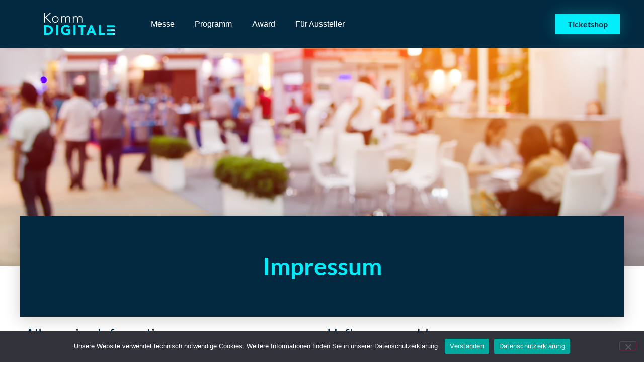

--- FILE ---
content_type: text/html; charset=UTF-8
request_url: https://kommdigitale.de/impressum/
body_size: 12903
content:
<!doctype html><html lang=de><head><meta charset="UTF-8"><meta name="viewport" content="width=device-width, initial-scale=1"><link rel=profile href=https://gmpg.org/xfn/11><title>Impressum &#8211; KommDigitale</title><meta name='robots' content='max-image-preview:large'><style>img:is([sizes="auto" i], [sizes^="auto," i]){contain-intrinsic-size:3000px 1500px}</style><link rel=alternate type=application/rss+xml title="KommDigitale &raquo; Feed" href=https://kommdigitale.de/feed/ ><link rel=alternate type=application/rss+xml title="KommDigitale &raquo; Kommentar-Feed" href=https://kommdigitale.de/comments/feed/ > <script>window._wpemojiSettings={"baseUrl":"https:\/\/s.w.org\/images\/core\/emoji\/16.0.1\/72x72\/","ext":".png","svgUrl":"https:\/\/s.w.org\/images\/core\/emoji\/16.0.1\/svg\/","svgExt":".svg","source":{"concatemoji":"https:\/\/kommdigitale.de\/wp-includes\/js\/wp-emoji-release.min.js?ver=f1f670627301141a3a379506bb43ee2e"}};
/*! This file is auto-generated */
!function(s,n){var o,i,e;function c(e){try{var t={supportTests:e,timestamp:(new Date).valueOf()};sessionStorage.setItem(o,JSON.stringify(t))}catch(e){}}function p(e,t,n){e.clearRect(0,0,e.canvas.width,e.canvas.height),e.fillText(t,0,0);var t=new Uint32Array(e.getImageData(0,0,e.canvas.width,e.canvas.height).data),a=(e.clearRect(0,0,e.canvas.width,e.canvas.height),e.fillText(n,0,0),new Uint32Array(e.getImageData(0,0,e.canvas.width,e.canvas.height).data));return t.every(function(e,t){return e===a[t]})}function u(e,t){e.clearRect(0,0,e.canvas.width,e.canvas.height),e.fillText(t,0,0);for(var n=e.getImageData(16,16,1,1),a=0;a<n.data.length;a++)if(0!==n.data[a])return!1;return!0}function f(e,t,n,a){switch(t){case"flag":return n(e,"\ud83c\udff3\ufe0f\u200d\u26a7\ufe0f","\ud83c\udff3\ufe0f\u200b\u26a7\ufe0f")?!1:!n(e,"\ud83c\udde8\ud83c\uddf6","\ud83c\udde8\u200b\ud83c\uddf6")&&!n(e,"\ud83c\udff4\udb40\udc67\udb40\udc62\udb40\udc65\udb40\udc6e\udb40\udc67\udb40\udc7f","\ud83c\udff4\u200b\udb40\udc67\u200b\udb40\udc62\u200b\udb40\udc65\u200b\udb40\udc6e\u200b\udb40\udc67\u200b\udb40\udc7f");case"emoji":return!a(e,"\ud83e\udedf")}return!1}function g(e,t,n,a){var r="undefined"!=typeof WorkerGlobalScope&&self instanceof WorkerGlobalScope?new OffscreenCanvas(300,150):s.createElement("canvas"),o=r.getContext("2d",{willReadFrequently:!0}),i=(o.textBaseline="top",o.font="600 32px Arial",{});return e.forEach(function(e){i[e]=t(o,e,n,a)}),i}function t(e){var t=s.createElement("script");t.src=e,t.defer=!0,s.head.appendChild(t)}"undefined"!=typeof Promise&&(o="wpEmojiSettingsSupports",i=["flag","emoji"],n.supports={everything:!0,everythingExceptFlag:!0},e=new Promise(function(e){s.addEventListener("DOMContentLoaded",e,{once:!0})}),new Promise(function(t){var n=function(){try{var e=JSON.parse(sessionStorage.getItem(o));if("object"==typeof e&&"number"==typeof e.timestamp&&(new Date).valueOf()<e.timestamp+604800&&"object"==typeof e.supportTests)return e.supportTests}catch(e){}return null}();if(!n){if("undefined"!=typeof Worker&&"undefined"!=typeof OffscreenCanvas&&"undefined"!=typeof URL&&URL.createObjectURL&&"undefined"!=typeof Blob)try{var e="postMessage("+g.toString()+"("+[JSON.stringify(i),f.toString(),p.toString(),u.toString()].join(",")+"));",a=new Blob([e],{type:"text/javascript"}),r=new Worker(URL.createObjectURL(a),{name:"wpTestEmojiSupports"});return void(r.onmessage=function(e){c(n=e.data),r.terminate(),t(n)})}catch(e){}c(n=g(i,f,p,u))}t(n)}).then(function(e){for(var t in e)n.supports[t]=e[t],n.supports.everything=n.supports.everything&&n.supports[t],"flag"!==t&&(n.supports.everythingExceptFlag=n.supports.everythingExceptFlag&&n.supports[t]);n.supports.everythingExceptFlag=n.supports.everythingExceptFlag&&!n.supports.flag,n.DOMReady=!1,n.readyCallback=function(){n.DOMReady=!0}}).then(function(){return e}).then(function(){var e;n.supports.everything||(n.readyCallback(),(e=n.source||{}).concatemoji?t(e.concatemoji):e.wpemoji&&e.twemoji&&(t(e.twemoji),t(e.wpemoji)))}))}((window,document),window._wpemojiSettings);</script> <style id=wp-emoji-styles-inline-css>img.wp-smiley,img.emoji{display:inline !important;border:none !important;box-shadow:none !important;height:1em !important;width:1em !important;margin:0
0.07em !important;vertical-align:-0.1em !important;background:none !important;padding:0
!important}</style><style id=global-styles-inline-css>/*<![CDATA[*/:root{--wp--preset--aspect-ratio--square:1;--wp--preset--aspect-ratio--4-3:4/3;--wp--preset--aspect-ratio--3-4:3/4;--wp--preset--aspect-ratio--3-2:3/2;--wp--preset--aspect-ratio--2-3:2/3;--wp--preset--aspect-ratio--16-9:16/9;--wp--preset--aspect-ratio--9-16:9/16;--wp--preset--color--black:#000;--wp--preset--color--cyan-bluish-gray:#abb8c3;--wp--preset--color--white:#fff;--wp--preset--color--pale-pink:#f78da7;--wp--preset--color--vivid-red:#cf2e2e;--wp--preset--color--luminous-vivid-orange:#ff6900;--wp--preset--color--luminous-vivid-amber:#fcb900;--wp--preset--color--light-green-cyan:#7bdcb5;--wp--preset--color--vivid-green-cyan:#00d084;--wp--preset--color--pale-cyan-blue:#8ed1fc;--wp--preset--color--vivid-cyan-blue:#0693e3;--wp--preset--color--vivid-purple:#9b51e0;--wp--preset--gradient--vivid-cyan-blue-to-vivid-purple:linear-gradient(135deg,rgba(6,147,227,1) 0%,rgb(155,81,224) 100%);--wp--preset--gradient--light-green-cyan-to-vivid-green-cyan:linear-gradient(135deg,rgb(122,220,180) 0%,rgb(0,208,130) 100%);--wp--preset--gradient--luminous-vivid-amber-to-luminous-vivid-orange:linear-gradient(135deg,rgba(252,185,0,1) 0%,rgba(255,105,0,1) 100%);--wp--preset--gradient--luminous-vivid-orange-to-vivid-red:linear-gradient(135deg,rgba(255,105,0,1) 0%,rgb(207,46,46) 100%);--wp--preset--gradient--very-light-gray-to-cyan-bluish-gray:linear-gradient(135deg,rgb(238,238,238) 0%,rgb(169,184,195) 100%);--wp--preset--gradient--cool-to-warm-spectrum:linear-gradient(135deg,rgb(74,234,220) 0%,rgb(151,120,209) 20%,rgb(207,42,186) 40%,rgb(238,44,130) 60%,rgb(251,105,98) 80%,rgb(254,248,76) 100%);--wp--preset--gradient--blush-light-purple:linear-gradient(135deg,rgb(255,206,236) 0%,rgb(152,150,240) 100%);--wp--preset--gradient--blush-bordeaux:linear-gradient(135deg,rgb(254,205,165) 0%,rgb(254,45,45) 50%,rgb(107,0,62) 100%);--wp--preset--gradient--luminous-dusk:linear-gradient(135deg,rgb(255,203,112) 0%,rgb(199,81,192) 50%,rgb(65,88,208) 100%);--wp--preset--gradient--pale-ocean:linear-gradient(135deg,rgb(255,245,203) 0%,rgb(182,227,212) 50%,rgb(51,167,181) 100%);--wp--preset--gradient--electric-grass:linear-gradient(135deg,rgb(202,248,128) 0%,rgb(113,206,126) 100%);--wp--preset--gradient--midnight:linear-gradient(135deg,rgb(2,3,129) 0%,rgb(40,116,252) 100%);--wp--preset--font-size--small:13px;--wp--preset--font-size--medium:20px;--wp--preset--font-size--large:36px;--wp--preset--font-size--x-large:42px;--wp--preset--spacing--20:0.44rem;--wp--preset--spacing--30:0.67rem;--wp--preset--spacing--40:1rem;--wp--preset--spacing--50:1.5rem;--wp--preset--spacing--60:2.25rem;--wp--preset--spacing--70:3.38rem;--wp--preset--spacing--80:5.06rem;--wp--preset--shadow--natural:6px 6px 9px rgba(0, 0, 0, 0.2);--wp--preset--shadow--deep:12px 12px 50px rgba(0, 0, 0, 0.4);--wp--preset--shadow--sharp:6px 6px 0px rgba(0, 0, 0, 0.2);--wp--preset--shadow--outlined:6px 6px 0px -3px rgba(255, 255, 255, 1), 6px 6px rgba(0, 0, 0, 1);--wp--preset--shadow--crisp:6px 6px 0px rgba(0, 0, 0, 1)}:root{--wp--style--global--content-size:800px;--wp--style--global--wide-size:1200px}:where(body){margin:0}.wp-site-blocks>.alignleft{float:left;margin-right:2em}.wp-site-blocks>.alignright{float:right;margin-left:2em}.wp-site-blocks>.aligncenter{justify-content:center;margin-left:auto;margin-right:auto}:where(.wp-site-blocks)>*{margin-block-start:24px;margin-block-end:0}:where(.wp-site-blocks)>:first-child{margin-block-start:0}:where(.wp-site-blocks)>:last-child{margin-block-end:0}:root{--wp--style--block-gap:24px}:root :where(.is-layout-flow)>:first-child{margin-block-start:0}:root :where(.is-layout-flow)>:last-child{margin-block-end:0}:root :where(.is-layout-flow)>*{margin-block-start:24px;margin-block-end:0}:root :where(.is-layout-constrained)>:first-child{margin-block-start:0}:root :where(.is-layout-constrained)>:last-child{margin-block-end:0}:root :where(.is-layout-constrained)>*{margin-block-start:24px;margin-block-end:0}:root :where(.is-layout-flex){gap:24px}:root :where(.is-layout-grid){gap:24px}.is-layout-flow>.alignleft{float:left;margin-inline-start:0;margin-inline-end:2em}.is-layout-flow>.alignright{float:right;margin-inline-start:2em;margin-inline-end:0}.is-layout-flow>.aligncenter{margin-left:auto !important;margin-right:auto !important}.is-layout-constrained>.alignleft{float:left;margin-inline-start:0;margin-inline-end:2em}.is-layout-constrained>.alignright{float:right;margin-inline-start:2em;margin-inline-end:0}.is-layout-constrained>.aligncenter{margin-left:auto !important;margin-right:auto !important}.is-layout-constrained>:where(:not(.alignleft):not(.alignright):not(.alignfull)){max-width:var(--wp--style--global--content-size);margin-left:auto !important;margin-right:auto !important}.is-layout-constrained>.alignwide{max-width:var(--wp--style--global--wide-size)}body .is-layout-flex{display:flex}.is-layout-flex{flex-wrap:wrap;align-items:center}.is-layout-flex>:is(*,div){margin:0}body .is-layout-grid{display:grid}.is-layout-grid>:is(*,div){margin:0}body{padding-top:0px;padding-right:0px;padding-bottom:0px;padding-left:0px}a:where(:not(.wp-element-button)){text-decoration:underline}:root :where(.wp-element-button,.wp-block-button__link){background-color:#32373c;border-width:0;color:#fff;font-family:inherit;font-size:inherit;line-height:inherit;padding:calc(0.667em + 2px) calc(1.333em + 2px);text-decoration:none}.has-black-color{color:var(--wp--preset--color--black) !important}.has-cyan-bluish-gray-color{color:var(--wp--preset--color--cyan-bluish-gray) !important}.has-white-color{color:var(--wp--preset--color--white) !important}.has-pale-pink-color{color:var(--wp--preset--color--pale-pink) !important}.has-vivid-red-color{color:var(--wp--preset--color--vivid-red) !important}.has-luminous-vivid-orange-color{color:var(--wp--preset--color--luminous-vivid-orange) !important}.has-luminous-vivid-amber-color{color:var(--wp--preset--color--luminous-vivid-amber) !important}.has-light-green-cyan-color{color:var(--wp--preset--color--light-green-cyan) !important}.has-vivid-green-cyan-color{color:var(--wp--preset--color--vivid-green-cyan) !important}.has-pale-cyan-blue-color{color:var(--wp--preset--color--pale-cyan-blue) !important}.has-vivid-cyan-blue-color{color:var(--wp--preset--color--vivid-cyan-blue) !important}.has-vivid-purple-color{color:var(--wp--preset--color--vivid-purple) !important}.has-black-background-color{background-color:var(--wp--preset--color--black) !important}.has-cyan-bluish-gray-background-color{background-color:var(--wp--preset--color--cyan-bluish-gray) !important}.has-white-background-color{background-color:var(--wp--preset--color--white) !important}.has-pale-pink-background-color{background-color:var(--wp--preset--color--pale-pink) !important}.has-vivid-red-background-color{background-color:var(--wp--preset--color--vivid-red) !important}.has-luminous-vivid-orange-background-color{background-color:var(--wp--preset--color--luminous-vivid-orange) !important}.has-luminous-vivid-amber-background-color{background-color:var(--wp--preset--color--luminous-vivid-amber) !important}.has-light-green-cyan-background-color{background-color:var(--wp--preset--color--light-green-cyan) !important}.has-vivid-green-cyan-background-color{background-color:var(--wp--preset--color--vivid-green-cyan) !important}.has-pale-cyan-blue-background-color{background-color:var(--wp--preset--color--pale-cyan-blue) !important}.has-vivid-cyan-blue-background-color{background-color:var(--wp--preset--color--vivid-cyan-blue) !important}.has-vivid-purple-background-color{background-color:var(--wp--preset--color--vivid-purple) !important}.has-black-border-color{border-color:var(--wp--preset--color--black) !important}.has-cyan-bluish-gray-border-color{border-color:var(--wp--preset--color--cyan-bluish-gray) !important}.has-white-border-color{border-color:var(--wp--preset--color--white) !important}.has-pale-pink-border-color{border-color:var(--wp--preset--color--pale-pink) !important}.has-vivid-red-border-color{border-color:var(--wp--preset--color--vivid-red) !important}.has-luminous-vivid-orange-border-color{border-color:var(--wp--preset--color--luminous-vivid-orange) !important}.has-luminous-vivid-amber-border-color{border-color:var(--wp--preset--color--luminous-vivid-amber) !important}.has-light-green-cyan-border-color{border-color:var(--wp--preset--color--light-green-cyan) !important}.has-vivid-green-cyan-border-color{border-color:var(--wp--preset--color--vivid-green-cyan) !important}.has-pale-cyan-blue-border-color{border-color:var(--wp--preset--color--pale-cyan-blue) !important}.has-vivid-cyan-blue-border-color{border-color:var(--wp--preset--color--vivid-cyan-blue) !important}.has-vivid-purple-border-color{border-color:var(--wp--preset--color--vivid-purple) !important}.has-vivid-cyan-blue-to-vivid-purple-gradient-background{background:var(--wp--preset--gradient--vivid-cyan-blue-to-vivid-purple) !important}.has-light-green-cyan-to-vivid-green-cyan-gradient-background{background:var(--wp--preset--gradient--light-green-cyan-to-vivid-green-cyan) !important}.has-luminous-vivid-amber-to-luminous-vivid-orange-gradient-background{background:var(--wp--preset--gradient--luminous-vivid-amber-to-luminous-vivid-orange) !important}.has-luminous-vivid-orange-to-vivid-red-gradient-background{background:var(--wp--preset--gradient--luminous-vivid-orange-to-vivid-red) !important}.has-very-light-gray-to-cyan-bluish-gray-gradient-background{background:var(--wp--preset--gradient--very-light-gray-to-cyan-bluish-gray) !important}.has-cool-to-warm-spectrum-gradient-background{background:var(--wp--preset--gradient--cool-to-warm-spectrum) !important}.has-blush-light-purple-gradient-background{background:var(--wp--preset--gradient--blush-light-purple) !important}.has-blush-bordeaux-gradient-background{background:var(--wp--preset--gradient--blush-bordeaux) !important}.has-luminous-dusk-gradient-background{background:var(--wp--preset--gradient--luminous-dusk) !important}.has-pale-ocean-gradient-background{background:var(--wp--preset--gradient--pale-ocean) !important}.has-electric-grass-gradient-background{background:var(--wp--preset--gradient--electric-grass) !important}.has-midnight-gradient-background{background:var(--wp--preset--gradient--midnight) !important}.has-small-font-size{font-size:var(--wp--preset--font-size--small) !important}.has-medium-font-size{font-size:var(--wp--preset--font-size--medium) !important}.has-large-font-size{font-size:var(--wp--preset--font-size--large) !important}.has-x-large-font-size{font-size:var(--wp--preset--font-size--x-large) !important}:root :where(.wp-block-pullquote){font-size:1.5em;line-height:1.6}/*]]>*/</style><link rel=stylesheet id=cookie-notice-front-css href='https://kommdigitale.de/wp-content/plugins/cookie-notice/css/front.min.css?ver=2.5.11' media=all><link rel=stylesheet id=yop-public-css href='https://kommdigitale.de/wp-content/plugins/yop-poll/public/assets/css/yop-poll-public-6.5.39.css?ver=f1f670627301141a3a379506bb43ee2e' media=all><link rel=stylesheet id=hello-elementor-css href='https://kommdigitale.de/wp-content/themes/hello-elementor/assets/css/reset.css?ver=3.4.4' media=all><link rel=stylesheet id=hello-elementor-theme-style-css href='https://kommdigitale.de/wp-content/themes/hello-elementor/assets/css/theme.css?ver=3.4.4' media=all><link rel=stylesheet id=hello-elementor-header-footer-css href='https://kommdigitale.de/wp-content/themes/hello-elementor/assets/css/header-footer.css?ver=3.4.4' media=all><link rel=stylesheet id=elementor-frontend-css href='https://kommdigitale.de/wp-content/plugins/elementor/assets/css/frontend.min.css?ver=3.33.4' media=all><link rel=stylesheet id=widget-image-css href='https://kommdigitale.de/wp-content/plugins/elementor/assets/css/widget-image.min.css?ver=3.33.4' media=all><link rel=stylesheet id=widget-nav-menu-css href='https://kommdigitale.de/wp-content/plugins/elementor-pro/assets/css/widget-nav-menu.min.css?ver=3.33.2' media=all><link rel=stylesheet id=e-sticky-css href='https://kommdigitale.de/wp-content/plugins/elementor-pro/assets/css/modules/sticky.min.css?ver=3.33.2' media=all><link rel=stylesheet id=e-motion-fx-css href='https://kommdigitale.de/wp-content/plugins/elementor-pro/assets/css/modules/motion-fx.min.css?ver=3.33.2' media=all><link rel=stylesheet id=widget-heading-css href='https://kommdigitale.de/wp-content/plugins/elementor/assets/css/widget-heading.min.css?ver=3.33.4' media=all><link rel=stylesheet id=widget-icon-list-css href='https://kommdigitale.de/wp-content/plugins/elementor/assets/css/widget-icon-list.min.css?ver=3.33.4' media=all><link rel=stylesheet id=elementor-icons-css href='https://kommdigitale.de/wp-content/plugins/elementor/assets/lib/eicons/css/elementor-icons.min.css?ver=5.44.0' media=all><link rel=stylesheet id=elementor-post-4-css href='https://kommdigitale.de/wp-content/uploads/sites/29/elementor/css/post-4.css?ver=1764163026' media=all><link rel=stylesheet id=elementor-post-363-css href='https://kommdigitale.de/wp-content/uploads/sites/29/elementor/css/post-363.css?ver=1764169566' media=all><link rel=stylesheet id=elementor-post-28-css href='https://kommdigitale.de/wp-content/uploads/sites/29/elementor/css/post-28.css?ver=1764263006' media=all><link rel=stylesheet id=elementor-post-22-css href='https://kommdigitale.de/wp-content/uploads/sites/29/elementor/css/post-22.css?ver=1764163026' media=all><link rel=stylesheet id=newsletter-css href='https://kommdigitale.de/wp-content/plugins/newsletter/style.css?ver=9.1.0' media=all><link rel=stylesheet id=elementor-icons-shared-0-css href='https://kommdigitale.de/wp-content/plugins/elementor/assets/lib/font-awesome/css/fontawesome.min.css?ver=5.15.3' media=all><link rel=stylesheet id=elementor-icons-fa-solid-css href='https://kommdigitale.de/wp-content/plugins/elementor/assets/lib/font-awesome/css/solid.min.css?ver=5.15.3' media=all><link rel=stylesheet id=elementor-icons-fa-brands-css href='https://kommdigitale.de/wp-content/plugins/elementor/assets/lib/font-awesome/css/brands.min.css?ver=5.15.3' media=all> <script id=cookie-notice-front-js-before>var cnArgs={"ajaxUrl":"https:\/\/kommdigitale.de\/wp-admin\/admin-ajax.php","nonce":"992fa139e6","hideEffect":"fade","position":"bottom","onScroll":false,"onScrollOffset":100,"onClick":false,"cookieName":"cookie_notice_accepted","cookieTime":2592000,"cookieTimeRejected":2592000,"globalCookie":false,"redirection":false,"cache":true,"revokeCookies":false,"revokeCookiesOpt":"automatic"};</script> <script src="https://kommdigitale.de/wp-content/plugins/cookie-notice/js/front.min.js?ver=2.5.11" id=cookie-notice-front-js></script> <script src="https://kommdigitale.de/wp-includes/js/jquery/jquery.min.js?ver=3.7.1" id=jquery-core-js></script> <script src="https://kommdigitale.de/wp-includes/js/jquery/jquery-migrate.min.js?ver=3.4.1" id=jquery-migrate-js></script> <script id=yop-public-js-extra>var objectL10n={"yopPollParams":{"urlParams":{"ajax":"https:\/\/kommdigitale.de\/wp-admin\/admin-ajax.php","wpLogin":"https:\/\/kommdigitale.de\/wp-login.php?redirect_to=https%3A%2F%2Fkommdigitale.de%2Fwp-admin%2Fadmin-ajax.php%3Faction%3Dyop_poll_record_wordpress_vote"},"apiParams":{"reCaptcha":{"siteKey":""},"reCaptchaV2Invisible":{"siteKey":""},"reCaptchaV3":{"siteKey":""},"hCaptcha":{"siteKey":""},"cloudflareTurnstile":{"siteKey":""}},"captchaParams":{"imgPath":"https:\/\/kommdigitale.de\/wp-content\/plugins\/yop-poll\/public\/assets\/img\/","url":"https:\/\/kommdigitale.de\/wp-content\/plugins\/yop-poll\/app.php","accessibilityAlt":"Sound icon","accessibilityTitle":"Accessibility option: listen to a question and answer it!","accessibilityDescription":"Type below the <strong>answer<\/strong> to what you hear. Numbers or words:","explanation":"Click or touch the <strong>ANSWER<\/strong>","refreshAlt":"Refresh\/reload icon","refreshTitle":"Refresh\/reload: get new images and accessibility option!"},"voteParams":{"invalidPoll":"Invalid Poll","noAnswersSelected":"No answer selected","minAnswersRequired":"At least {min_answers_allowed} answer(s) required","maxAnswersRequired":"A max of {max_answers_allowed} answer(s) accepted","noAnswerForOther":"No other answer entered","noValueForCustomField":"{custom_field_name} is required","tooManyCharsForCustomField":"Text for {custom_field_name} is too long","consentNotChecked":"You must agree to our terms and conditions","noCaptchaSelected":"Captcha is required","thankYou":"Thank you for your vote"},"resultsParams":{"singleVote":"vote","multipleVotes":"votes","singleAnswer":"answer","multipleAnswers":"answers"}}};</script> <script src="https://kommdigitale.de/wp-content/plugins/yop-poll/public/assets/js/yop-poll-public-6.5.39.min.js?ver=f1f670627301141a3a379506bb43ee2e" id=yop-public-js></script> <link rel=https://api.w.org/ href=https://kommdigitale.de/wp-json/ ><link rel=alternate title=JSON type=application/json href=https://kommdigitale.de/wp-json/wp/v2/pages/363><link rel=EditURI type=application/rsd+xml title=RSD href=https://kommdigitale.de/xmlrpc.php?rsd><link rel=canonical href=https://kommdigitale.de/impressum/ ><link rel=alternate title="oEmbed (JSON)" type=application/json+oembed href="https://kommdigitale.de/wp-json/oembed/1.0/embed?url=https%3A%2F%2Fkommdigitale.de%2Fimpressum%2F"><link rel=alternate title="oEmbed (XML)" type=text/xml+oembed href="https://kommdigitale.de/wp-json/oembed/1.0/embed?url=https%3A%2F%2Fkommdigitale.de%2Fimpressum%2F&#038;format=xml">  <script>var _paq=window._paq=window._paq||[];_paq.push(["setDoNotTrack",true]);_paq.push(["disableCookies"]);_paq.push(['trackPageView']);_paq.push(['enableLinkTracking']);(function(){var u="//matomo.mecodia.cloud/";_paq.push(['setTrackerUrl',u+'matomo.php']);_paq.push(['setSiteId','24']);var d=document,g=d.createElement('script'),s=d.getElementsByTagName('script')[0];g.type='text/javascript';g.async=true;g.src=u+'matomo.js';s.parentNode.insertBefore(g,s);})();</script> <style>.e-con.e-parent:nth-of-type(n+4):not(.e-lazyloaded):not(.e-no-lazyload),
.e-con.e-parent:nth-of-type(n+4):not(.e-lazyloaded):not(.e-no-lazyload) *{background-image:none !important}@media screen and (max-height: 1024px){.e-con.e-parent:nth-of-type(n+3):not(.e-lazyloaded):not(.e-no-lazyload),
.e-con.e-parent:nth-of-type(n+3):not(.e-lazyloaded):not(.e-no-lazyload) *{background-image:none !important}}@media screen and (max-height: 640px){.e-con.e-parent:nth-of-type(n+2):not(.e-lazyloaded):not(.e-no-lazyload),
.e-con.e-parent:nth-of-type(n+2):not(.e-lazyloaded):not(.e-no-lazyload) *{background-image:none !important}}</style><link rel=icon href=https://kommdigitale.de/wp-content/uploads/sites/29/2024/10/cropped-kd-favicon-32x32.png sizes=32x32><link rel=icon href=https://kommdigitale.de/wp-content/uploads/sites/29/2024/10/cropped-kd-favicon-192x192.png sizes=192x192><link rel=apple-touch-icon href=https://kommdigitale.de/wp-content/uploads/sites/29/2024/10/cropped-kd-favicon-180x180.png><meta name="msapplication-TileImage" content="https://kommdigitale.de/wp-content/uploads/sites/29/2024/10/cropped-kd-favicon-270x270.png"></head><body data-rsssl=1 class="wp-singular page-template page-template-elementor_header_footer page page-id-363 wp-custom-logo wp-embed-responsive wp-theme-hello-elementor cookies-not-set hello-elementor-default elementor-default elementor-template-full-width elementor-kit-4 elementor-page elementor-page-363"><a class="skip-link screen-reader-text" href=#content>Zum Inhalt springen</a><header data-elementor-type=header data-elementor-id=28 class="elementor elementor-28 elementor-location-header" data-elementor-post-type=elementor_library><section class="elementor-section elementor-top-section elementor-element elementor-element-415093e elementor-section-full_width elementor-section-height-default elementor-section-height-default" data-id=415093e data-element_type=section data-settings={&quot;background_background&quot;:&quot;classic&quot;}><div class="elementor-container elementor-column-gap-default"><div class="elementor-column elementor-col-100 elementor-top-column elementor-element elementor-element-3a19e97 elementor-hidden-desktop elementor-hidden-tablet elementor-hidden-mobile" data-id=3a19e97 data-element_type=column><div class="elementor-widget-wrap elementor-element-populated"><div class="elementor-element elementor-element-9b6ab38 elementor-widget elementor-widget-text-editor" data-id=9b6ab38 data-element_type=widget data-widget_type=text-editor.default><div class=elementor-widget-container><p><a href=https://kommdigitale.de/kommdigitale-award/ >Jetzt für den KommDIGITALE-Award abstimmen!</a></p></div></div></div></div></div></section><section class="elementor-section elementor-top-section elementor-element elementor-element-286efae0 elementor-section-height-min-height elementor-section-boxed elementor-section-height-default elementor-section-items-middle" data-id=286efae0 data-element_type=section data-settings={&quot;background_background&quot;:&quot;classic&quot;,&quot;sticky&quot;:&quot;top&quot;,&quot;background_motion_fx_range&quot;:&quot;page&quot;,&quot;background_motion_fx_motion_fx_scrolling&quot;:&quot;yes&quot;,&quot;background_motion_fx_devices&quot;:[&quot;desktop&quot;,&quot;tablet&quot;,&quot;mobile&quot;],&quot;sticky_on&quot;:[&quot;desktop&quot;,&quot;tablet&quot;,&quot;mobile&quot;],&quot;sticky_offset&quot;:0,&quot;sticky_effects_offset&quot;:0,&quot;sticky_anchor_link_offset&quot;:0}><div class="elementor-container elementor-column-gap-no"><div class="elementor-column elementor-col-33 elementor-top-column elementor-element elementor-element-72a1abf5" data-id=72a1abf5 data-element_type=column><div class="elementor-widget-wrap elementor-element-populated"><div class="elementor-element elementor-element-328e5bd3 elementor-widget elementor-widget-theme-site-logo elementor-widget-image" data-id=328e5bd3 data-element_type=widget data-widget_type=theme-site-logo.default><div class=elementor-widget-container> <a href=https://kommdigitale.de aria-label="zur Startseite"> <img fetchpriority=high width=945 height=335 src=https://kommdigitale.de/wp-content/uploads/sites/29/2021/12/kommdigitale-logo-white-ohne-schriftzug.png class="attachment-full size-full wp-image-485" alt srcset="https://kommdigitale.de/wp-content/uploads/sites/29/2021/12/kommdigitale-logo-white-ohne-schriftzug.png 945w, https://kommdigitale.de/wp-content/uploads/sites/29/2021/12/kommdigitale-logo-white-ohne-schriftzug-300x106.png 300w, https://kommdigitale.de/wp-content/uploads/sites/29/2021/12/kommdigitale-logo-white-ohne-schriftzug-768x272.png 768w" sizes="(max-width: 945px) 100vw, 945px">		</a></div></div></div></div><div class="elementor-column elementor-col-33 elementor-top-column elementor-element elementor-element-698f97e4" data-id=698f97e4 data-element_type=column><div class="elementor-widget-wrap elementor-element-populated"><div class="elementor-element elementor-element-35eee7bf elementor-nav-menu--stretch elementor-nav-menu__text-align-center elementor-nav-menu--dropdown-tablet elementor-nav-menu--toggle elementor-nav-menu--burger elementor-widget elementor-widget-nav-menu" data-id=35eee7bf data-element_type=widget data-settings="{&quot;full_width&quot;:&quot;stretch&quot;,&quot;submenu_icon&quot;:{&quot;value&quot;:&quot;&lt;i class=\&quot;fas fa-chevron-down\&quot; aria-hidden=\&quot;true\&quot;&gt;&lt;\/i&gt;&quot;,&quot;library&quot;:&quot;fa-solid&quot;},&quot;layout&quot;:&quot;horizontal&quot;,&quot;toggle&quot;:&quot;burger&quot;}" data-widget_type=nav-menu.default><div class=elementor-widget-container><nav aria-label=Menü class="elementor-nav-menu--main elementor-nav-menu__container elementor-nav-menu--layout-horizontal e--pointer-none"><ul id=menu-1-35eee7bf class=elementor-nav-menu><li class="menu-item menu-item-type-post_type menu-item-object-page menu-item-16876"><a href=https://kommdigitale.de/messe/ class=elementor-item>Messe</a></li> <li class="menu-item menu-item-type-post_type menu-item-object-page menu-item-19308"><a href=https://kommdigitale.de/programm/ class=elementor-item>Programm</a></li> <li class="menu-item menu-item-type-post_type menu-item-object-page menu-item-16883"><a href=https://kommdigitale.de/digital-award/ class=elementor-item>Award</a></li> <li class="menu-item menu-item-type-post_type menu-item-object-page menu-item-16888"><a href=https://kommdigitale.de/aussteller/ class=elementor-item>Für Aussteller</a></li></ul></nav><div class=elementor-menu-toggle role=button tabindex=0 aria-label="Menu Toggle" aria-expanded=false> <i aria-hidden=true role=presentation class="elementor-menu-toggle__icon--open eicon-menu-bar"></i><i aria-hidden=true role=presentation class="elementor-menu-toggle__icon--close eicon-close"></i></div><nav class="elementor-nav-menu--dropdown elementor-nav-menu__container" aria-hidden=true><ul id=menu-2-35eee7bf class=elementor-nav-menu><li class="menu-item menu-item-type-post_type menu-item-object-page menu-item-16876"><a href=https://kommdigitale.de/messe/ class=elementor-item tabindex=-1>Messe</a></li> <li class="menu-item menu-item-type-post_type menu-item-object-page menu-item-19308"><a href=https://kommdigitale.de/programm/ class=elementor-item tabindex=-1>Programm</a></li> <li class="menu-item menu-item-type-post_type menu-item-object-page menu-item-16883"><a href=https://kommdigitale.de/digital-award/ class=elementor-item tabindex=-1>Award</a></li> <li class="menu-item menu-item-type-post_type menu-item-object-page menu-item-16888"><a href=https://kommdigitale.de/aussteller/ class=elementor-item tabindex=-1>Für Aussteller</a></li></ul></nav></div></div></div></div><div class="elementor-column elementor-col-33 elementor-top-column elementor-element elementor-element-7eede0ad" data-id=7eede0ad data-element_type=column><div class="elementor-widget-wrap elementor-element-populated"><div class="elementor-element elementor-element-1e9ca84 elementor-align-right elementor-mobile-align-center elementor-widget elementor-widget-button" data-id=1e9ca84 data-element_type=widget data-widget_type=button.default><div class=elementor-widget-container><div class=elementor-button-wrapper> <a class="elementor-button elementor-button-link elementor-size-sm" href=https://pretix.eu/kommdigitale/kd26/ target=_blank> <span class=elementor-button-content-wrapper> <span class=elementor-button-text>Ticketshop</span> </span> </a></div></div></div></div></div></div></section></header><div data-elementor-type=wp-page data-elementor-id=363 class="elementor elementor-363" data-elementor-post-type=page><section class="elementor-section elementor-top-section elementor-element elementor-element-26f30c28 elementor-section-height-min-height elementor-section-boxed elementor-section-height-default elementor-section-items-middle" data-id=26f30c28 data-element_type=section data-settings={&quot;background_background&quot;:&quot;classic&quot;}><div class=elementor-background-overlay></div><div class="elementor-container elementor-column-gap-default"><div class="elementor-column elementor-col-100 elementor-top-column elementor-element elementor-element-60345742" data-id=60345742 data-element_type=column data-settings={&quot;background_background&quot;:&quot;classic&quot;}><div class=elementor-widget-wrap></div></div></div></section><section class="elementor-section elementor-top-section elementor-element elementor-element-29852ffd elementor-section-height-min-height elementor-section-items-stretch elementor-section-boxed elementor-section-height-default" data-id=29852ffd data-element_type=section><div class="elementor-container elementor-column-gap-default"><div class="elementor-column elementor-col-100 elementor-top-column elementor-element elementor-element-2bbaf3aa" data-id=2bbaf3aa data-element_type=column data-settings={&quot;background_background&quot;:&quot;classic&quot;}><div class="elementor-widget-wrap elementor-element-populated"><div class="elementor-element elementor-element-3fd362c elementor-widget elementor-widget-heading" data-id=3fd362c data-element_type=widget data-widget_type=heading.default><div class=elementor-widget-container><h1 class="elementor-heading-title elementor-size-default">Impressum</h1></div></div></div></div></div></section><section class="elementor-section elementor-top-section elementor-element elementor-element-1d225f9 elementor-section-boxed elementor-section-height-default elementor-section-height-default" data-id=1d225f9 data-element_type=section><div class="elementor-container elementor-column-gap-default"><div class="elementor-column elementor-col-50 elementor-top-column elementor-element elementor-element-c924af4" data-id=c924af4 data-element_type=column><div class="elementor-widget-wrap elementor-element-populated"><div class="elementor-element elementor-element-f99aafb elementor-widget elementor-widget-text-editor" data-id=f99aafb data-element_type=widget data-widget_type=text-editor.default><div class=elementor-widget-container><h3>Allgemeine Information</h3><h4>KommDIGITALE – Kongressmesse für die digitale Verwaltung</h4><p>Die KommDIGITALE ist ein Projekt der</p><p>DATABUND Services GmbH</p><p>Seeburger Str. 25<br>13581 Berlin<br>Telefon +49 30 519 999 612<br>Fax +49 30 220 661 609<br>E-Mail &#x6f;&#114;g&#x61;&#110;i&#x73;&#97;t&#x69;&#111;n&#x40;&#107;o&#x6d;&#109;d&#x69;&#103;i&#x74;&#97;l&#x65;&#46;d&#x65;</p><p>Internet https://kommdigitale.de</p><p>Ideeller Träger der KommDIGITALE ist der DATABUND – Verband der mittelständischen IT-Dienstleister und Softwarehersteller für den öffentlichen Sektor e. V.</p><h6>Geschäftsführer:</h6><p>Felix Ebner, Detlef Sander</p><h6>Registergericht und -nummer:</h6><p>Amtsgericht Charlottenburg</p><p>HRB250714</p><h6>Umsatzsteuer-Identifikationsnummer:</h6><p>DE359776606</p><h6>Angaben zur Berufshaftpflicht:</h6><p>R+V Allgemeine Versicherung AG</p><p>Geltungsbereich: Weltweit (außer USA und Kanada)</p><h6>Verantwortlich für den Inhalt</h6><p>Felix Ebner</p><h6>Hinweis gemäß VSBG</h6><p>Wir sind nicht verpflichtet und nicht bereit, an einem Streitbeilegungsverfahren vor einer Verbraucherschlichtungsstelle i.S.d. VSBG teilzunehmen.</p></div></div></div></div><div class="elementor-column elementor-col-50 elementor-top-column elementor-element elementor-element-308737c" data-id=308737c data-element_type=column><div class="elementor-widget-wrap elementor-element-populated"><div class="elementor-element elementor-element-21ea92b elementor-widget elementor-widget-text-editor" data-id=21ea92b data-element_type=widget data-widget_type=text-editor.default><div class=elementor-widget-container><h3>Haftungsausschluss</h3><h6>1. Haftung für Inhalte</h6><p>Als Dienstanbieter sind wir gemäß § 7 Abs.1 TMG für eigene Inhalte auf diesen Seiten nach den allgemeinen Gesetzen verantwortlich. Die Autoren übernehmen keinerlei Gewähr für die Aktualität, Korrektheit, Vollständigkeit oder Qualität der bereitgestellten Informationen, der angebotenen Online-Scans oder Downloads, die nicht aus eigenen Quellen stammen. Haftungsansprüche gegen die Autoren, welche sich auf Schäden materieller oder ideeller Art beziehen, die durch die Nutzung oder Nichtnutzung der dargebotenen Informationen bzw. durch die Nutzung fehlerhafter und unvollständiger Informationen verursacht wurden, sind grundsätzlich ausgeschlossen, sofern seitens des Autors kein nachweislich vorsätzliches oder grob fahrlässiges Verschulden vorliegt. Alle Angebote sind freibleibend und unverbindlich. Die Autoren behält es sich ausdrücklich vor, Teile der Seiten oder das gesamte Angebot ohne gesonderte Ankündigung zu verändern, zu ergänzen, zu löschen oder die Veröffentlichung zeitweise oder endgültig einzustellen. Nach §§ 8 bis 10 TMG sind wir als Dienstanbieter jedoch nicht verpflichtet, übermittelte oder gespeicherte fremde Informationen zu überwachen oder nach Umständen zu forschen, die auf eine rechtswidrige Tätigkeit hinweisen. Verpflichtungen zur Entfernung oder Sperrung der Nutzung von Informationen nach den allgemeinen Gesetzen bleiben hiervon unberührt. Eine diesbezügliche Haftung ist jedoch erst ab dem Zeitpunkt der Kenntnis einer konkreten Rechtsverletzung möglich. Bei Bekanntwerden von entsprechenden Rechtsverletzungen werden wir diese Inhalte umgehend entfernen.</p><h6>2. Haftung für Links</h6><p>Unser Angebot enthält Links zu externen Webseiten Dritter, auf deren Inhalte wir keinen Einfluss haben. Deshalb können wir für diese fremden Inhalte auch keine Gewähr übernehmen. Für die Inhalte der verlinkten Seiten ist stets der jeweilige Anbieter oder Betreiber der Seiten verantwortlich. Die verlinkten Seiten wurden zum Zeitpunkt der Verlinkung auf mögliche Rechtsverstöße überprüft. Rechtswidrige Inhalte waren zum Zeitpunkt der Verlinkung nicht erkennbar. Eine permanente inhaltliche Kontrolle der verlinkten Seiten ist jedoch ohne konkrete Anhaltspunkte einer Rechtsverletzung nicht zumutbar. Bei Bekanntwerden von Rechtsverletzungen werden wir derartige Links umgehend entfernen.</p><h6>3. Urheberrecht</h6><p>Die durch die Seitenbetreiber erstellten Inhalte und Werke auf diesen Seiten unterliegen dem deutschen Urheberrecht. Die Vervielfältigung, Bearbeitung, Verbreitung und jede Art der Verwertung außerhalb der Grenzen des Urheberrechtes bedürfen der schriftlichen Zustimmung des jeweiligen Autors bzw. Erstellers. Downloads und Kopien dieser Seite sind nur für den privaten, nicht kommerziellen Gebrauch gestattet. Soweit die Inhalte auf dieser Seite nicht vom Betreiber erstellt wurden, werden die Urheberrechte Dritter beachtet. Insbesondere werden Inhalte Dritter als solche gekennzeichnet. Sollten Sie trotzdem auf eine Urheberrechtsverletzung aufmerksam werden, bitten wir um einen entsprechenden Hinweis. Bei Bekanntwerden von Rechtsverletzungen werden wir derartige Inhalte umgehend entfernen.</p></div></div></div></div></div></section></div><footer data-elementor-type=footer data-elementor-id=22 class="elementor elementor-22 elementor-location-footer" data-elementor-post-type=elementor_library><section class="elementor-section elementor-top-section elementor-element elementor-element-6ec0075a elementor-section-height-min-height elementor-section-full_width elementor-section-height-default elementor-section-items-middle" data-id=6ec0075a data-element_type=section data-settings={&quot;background_background&quot;:&quot;classic&quot;}><div class="elementor-container elementor-column-gap-default"><div class="elementor-column elementor-col-100 elementor-top-column elementor-element elementor-element-1deab404" data-id=1deab404 data-element_type=column><div class="elementor-widget-wrap elementor-element-populated"><section class="elementor-section elementor-inner-section elementor-element elementor-element-21454e32 elementor-section-height-min-height elementor-section-boxed elementor-section-height-default" data-id=21454e32 data-element_type=section><div class="elementor-container elementor-column-gap-default"><div class="elementor-column elementor-col-50 elementor-inner-column elementor-element elementor-element-4be8640b" data-id=4be8640b data-element_type=column><div class="elementor-widget-wrap elementor-element-populated"><div class="elementor-element elementor-element-49973930 elementor-widget elementor-widget-heading" data-id=49973930 data-element_type=widget data-widget_type=heading.default><div class=elementor-widget-container><h3 class="elementor-heading-title elementor-size-default">Telefon</h3></div></div><div class="elementor-element elementor-element-3b2bca4 elementor-widget elementor-widget-text-editor" data-id=3b2bca4 data-element_type=widget data-widget_type=text-editor.default><div class=elementor-widget-container><p>(+49) 30 519 999 612</p></div></div></div></div><div class="elementor-column elementor-col-50 elementor-inner-column elementor-element elementor-element-9e1703" data-id=9e1703 data-element_type=column><div class="elementor-widget-wrap elementor-element-populated"><div class="elementor-element elementor-element-55777c12 elementor-widget elementor-widget-heading" data-id=55777c12 data-element_type=widget data-widget_type=heading.default><div class=elementor-widget-container><h3 class="elementor-heading-title elementor-size-default">E-Mail</h3></div></div><div class="elementor-element elementor-element-1ee9545 elementor-widget elementor-widget-text-editor" data-id=1ee9545 data-element_type=widget data-widget_type=text-editor.default><div class=elementor-widget-container><p>o&#114;&#103;&#x61;&#x6e;i&#115;&#97;&#x74;&#x69;&#x6f;n&#64;&#107;&#x6f;&#x6d;md&#105;&#x67;&#x69;&#x74;a&#108;&#101;&#x2e;&#x64;e​</p></div></div></div></div></div></section><section class="elementor-section elementor-inner-section elementor-element elementor-element-3e6bdb04 elementor-section-boxed elementor-section-height-default elementor-section-height-default" data-id=3e6bdb04 data-element_type=section><div class="elementor-container elementor-column-gap-default"><div class="elementor-column elementor-col-100 elementor-inner-column elementor-element elementor-element-3b69b8e8" data-id=3b69b8e8 data-element_type=column><div class="elementor-widget-wrap elementor-element-populated"><div class="elementor-element elementor-element-1ce0fa elementor-widget elementor-widget-theme-site-logo elementor-widget-image" data-id=1ce0fa data-element_type=widget data-widget_type=theme-site-logo.default><div class=elementor-widget-container> <a href=https://kommdigitale.de aria-label="zur Startseite"> <img width=945 height=335 src=https://kommdigitale.de/wp-content/uploads/sites/29/2021/12/kommdigitale-logo-white-ohne-schriftzug.png class="attachment-full size-full wp-image-485" alt srcset="https://kommdigitale.de/wp-content/uploads/sites/29/2021/12/kommdigitale-logo-white-ohne-schriftzug.png 945w, https://kommdigitale.de/wp-content/uploads/sites/29/2021/12/kommdigitale-logo-white-ohne-schriftzug-300x106.png 300w, https://kommdigitale.de/wp-content/uploads/sites/29/2021/12/kommdigitale-logo-white-ohne-schriftzug-768x272.png 768w" sizes="(max-width: 945px) 100vw, 945px">		</a></div></div><div class="elementor-element elementor-element-13b92c0b elementor-icon-list--layout-inline elementor-align-center elementor-list-item-link-full_width elementor-widget elementor-widget-icon-list" data-id=13b92c0b data-element_type=widget data-widget_type=icon-list.default><div class=elementor-widget-container><ul class="elementor-icon-list-items elementor-inline-items"> <li class="elementor-icon-list-item elementor-inline-item"> <span class=elementor-icon-list-icon> <i aria-hidden=true class="fab fa-facebook-square"></i>		</span> <span class=elementor-icon-list-text></span> </li> <li class="elementor-icon-list-item elementor-inline-item"> <span class=elementor-icon-list-icon> <i aria-hidden=true class="fab fa-twitter-square"></i>		</span> <span class=elementor-icon-list-text></span> </li> <li class="elementor-icon-list-item elementor-inline-item"> <span class=elementor-icon-list-icon> <i aria-hidden=true class="fab fa-linkedin"></i>		</span> <span class=elementor-icon-list-text></span> </li></ul></div></div><div class="elementor-element elementor-element-e5409f9 elementor-nav-menu--dropdown-none elementor-nav-menu__align-center elementor-widget elementor-widget-nav-menu" data-id=e5409f9 data-element_type=widget data-settings="{&quot;layout&quot;:&quot;horizontal&quot;,&quot;submenu_icon&quot;:{&quot;value&quot;:&quot;&lt;i class=\&quot;fas fa-caret-down\&quot; aria-hidden=\&quot;true\&quot;&gt;&lt;\/i&gt;&quot;,&quot;library&quot;:&quot;fa-solid&quot;}}" data-widget_type=nav-menu.default><div class=elementor-widget-container><nav aria-label=Menü class="elementor-nav-menu--main elementor-nav-menu__container elementor-nav-menu--layout-horizontal e--pointer-none"><ul id=menu-1-e5409f9 class=elementor-nav-menu><li class="menu-item menu-item-type-post_type menu-item-object-page current-menu-item page_item page-item-363 current_page_item menu-item-368"><a href=https://kommdigitale.de/impressum/ aria-current=page class="elementor-item elementor-item-active">Impressum</a></li> <li class="menu-item menu-item-type-post_type menu-item-object-page menu-item-137"><a href=https://kommdigitale.de/datenschutz/ class=elementor-item>Datenschutz</a></li> <li class="menu-item menu-item-type-post_type menu-item-object-page menu-item-379"><a href=https://kommdigitale.de/kontakt/ class=elementor-item>Kontakt</a></li> <li class="menu-item menu-item-type-post_type menu-item-object-page menu-item-2182"><a href=https://kommdigitale.de/aussteller/media-daten/ class=elementor-item>Media-Daten</a></li> <li class="menu-item menu-item-type-post_type menu-item-object-page menu-item-16889"><a href=https://kommdigitale.de/news/ class=elementor-item>News</a></li></ul></nav><nav class="elementor-nav-menu--dropdown elementor-nav-menu__container" aria-hidden=true><ul id=menu-2-e5409f9 class=elementor-nav-menu><li class="menu-item menu-item-type-post_type menu-item-object-page current-menu-item page_item page-item-363 current_page_item menu-item-368"><a href=https://kommdigitale.de/impressum/ aria-current=page class="elementor-item elementor-item-active" tabindex=-1>Impressum</a></li> <li class="menu-item menu-item-type-post_type menu-item-object-page menu-item-137"><a href=https://kommdigitale.de/datenschutz/ class=elementor-item tabindex=-1>Datenschutz</a></li> <li class="menu-item menu-item-type-post_type menu-item-object-page menu-item-379"><a href=https://kommdigitale.de/kontakt/ class=elementor-item tabindex=-1>Kontakt</a></li> <li class="menu-item menu-item-type-post_type menu-item-object-page menu-item-2182"><a href=https://kommdigitale.de/aussteller/media-daten/ class=elementor-item tabindex=-1>Media-Daten</a></li> <li class="menu-item menu-item-type-post_type menu-item-object-page menu-item-16889"><a href=https://kommdigitale.de/news/ class=elementor-item tabindex=-1>News</a></li></ul></nav></div></div><div class="elementor-element elementor-element-6851486c elementor-widget elementor-widget-heading" data-id=6851486c data-element_type=widget data-widget_type=heading.default><div class=elementor-widget-container><p class="elementor-heading-title elementor-size-default">©  2026, KommDIGITALE</p></div></div></div></div></div></section></div></div></div></section></footer> <script type=speculationrules>{"prefetch":[{"source":"document","where":{"and":[{"href_matches":"\/*"},{"not":{"href_matches":["\/wp-*.php","\/wp-admin\/*","\/wp-content\/uploads\/sites\/29\/*","\/wp-content\/*","\/wp-content\/plugins\/*","\/wp-content\/themes\/hello-elementor\/*","\/*\\?(.+)"]}},{"not":{"selector_matches":"a[rel~=\"nofollow\"]"}},{"not":{"selector_matches":".no-prefetch, .no-prefetch a"}}]},"eagerness":"conservative"}]}</script> <script>const lazyloadRunObserver=()=>{const lazyloadBackgrounds=document.querySelectorAll(`.e-con.e-parent:not(.e-lazyloaded)`);const lazyloadBackgroundObserver=new IntersectionObserver((entries)=>{entries.forEach((entry)=>{if(entry.isIntersecting){let lazyloadBackground=entry.target;if(lazyloadBackground){lazyloadBackground.classList.add('e-lazyloaded');}
lazyloadBackgroundObserver.unobserve(entry.target);}});},{rootMargin:'200px 0px 200px 0px'});lazyloadBackgrounds.forEach((lazyloadBackground)=>{lazyloadBackgroundObserver.observe(lazyloadBackground);});};const events=['DOMContentLoaded','elementor/lazyload/observe',];events.forEach((event)=>{document.addEventListener(event,lazyloadRunObserver);});</script> <script src="https://kommdigitale.de/wp-content/plugins/elementor/assets/js/webpack.runtime.min.js?ver=3.33.4" id=elementor-webpack-runtime-js></script> <script src="https://kommdigitale.de/wp-content/plugins/elementor/assets/js/frontend-modules.min.js?ver=3.33.4" id=elementor-frontend-modules-js></script> <script src="https://kommdigitale.de/wp-includes/js/jquery/ui/core.min.js?ver=1.13.3" id=jquery-ui-core-js></script> <script id=elementor-frontend-js-before>var elementorFrontendConfig={"environmentMode":{"edit":false,"wpPreview":false,"isScriptDebug":false},"i18n":{"shareOnFacebook":"Auf Facebook teilen","shareOnTwitter":"Auf Twitter teilen","pinIt":"Anheften","download":"Download","downloadImage":"Bild herunterladen","fullscreen":"Vollbild","zoom":"Zoom","share":"Teilen","playVideo":"Video abspielen","previous":"Zur\u00fcck","next":"Weiter","close":"Schlie\u00dfen","a11yCarouselPrevSlideMessage":"Vorherige Folie","a11yCarouselNextSlideMessage":"N\u00e4chste Folie","a11yCarouselFirstSlideMessage":"Dies ist die erste Folie","a11yCarouselLastSlideMessage":"Dies ist die letzte Folie","a11yCarouselPaginationBulletMessage":"Zu Folie"},"is_rtl":false,"breakpoints":{"xs":0,"sm":480,"md":768,"lg":1025,"xl":1440,"xxl":1600},"responsive":{"breakpoints":{"mobile":{"label":"Mobil Hochformat","value":767,"default_value":767,"direction":"max","is_enabled":true},"mobile_extra":{"label":"Mobil Querformat","value":880,"default_value":880,"direction":"max","is_enabled":false},"tablet":{"label":"Tablet-Hochformat","value":1024,"default_value":1024,"direction":"max","is_enabled":true},"tablet_extra":{"label":"Tablet Querformat","value":1200,"default_value":1200,"direction":"max","is_enabled":false},"laptop":{"label":"Laptop","value":1366,"default_value":1366,"direction":"max","is_enabled":false},"widescreen":{"label":"Breitbild","value":2400,"default_value":2400,"direction":"min","is_enabled":false}},"hasCustomBreakpoints":false},"version":"3.33.4","is_static":false,"experimentalFeatures":{"additional_custom_breakpoints":true,"container":true,"theme_builder_v2":true,"nested-elements":true,"home_screen":true,"global_classes_should_enforce_capabilities":true,"e_variables":true,"cloud-library":true,"e_opt_in_v4_page":true,"import-export-customization":true,"e_pro_variables":true},"urls":{"assets":"https:\/\/kommdigitale.de\/wp-content\/plugins\/elementor\/assets\/","ajaxurl":"https:\/\/kommdigitale.de\/wp-admin\/admin-ajax.php","uploadUrl":"https:\/\/kommdigitale.de\/wp-content\/uploads\/sites\/29"},"nonces":{"floatingButtonsClickTracking":"d6e029b165"},"swiperClass":"swiper","settings":{"page":[],"editorPreferences":[]},"kit":{"body_background_background":"classic","active_breakpoints":["viewport_mobile","viewport_tablet"],"global_image_lightbox":"yes","lightbox_enable_counter":"yes","lightbox_enable_fullscreen":"yes","lightbox_enable_zoom":"yes","lightbox_enable_share":"yes","lightbox_description_src":"description"},"post":{"id":363,"title":"Impressum%20%E2%80%93%20KommDigitale","excerpt":"","featuredImage":false}};</script> <script src="https://kommdigitale.de/wp-content/plugins/elementor/assets/js/frontend.min.js?ver=3.33.4" id=elementor-frontend-js></script> <script src="https://kommdigitale.de/wp-content/plugins/elementor-pro/assets/lib/smartmenus/jquery.smartmenus.min.js?ver=1.2.1" id=smartmenus-js></script> <script src="https://kommdigitale.de/wp-content/plugins/elementor-pro/assets/lib/sticky/jquery.sticky.min.js?ver=3.33.2" id=e-sticky-js></script> <script id=newsletter-js-extra>var newsletter_data={"action_url":"https:\/\/kommdigitale.de\/wp-admin\/admin-ajax.php"};</script> <script src="https://kommdigitale.de/wp-content/plugins/newsletter/main.js?ver=9.1.0" id=newsletter-js></script> <script src="https://kommdigitale.de/wp-content/plugins/elementor-pro/assets/js/webpack-pro.runtime.min.js?ver=3.33.2" id=elementor-pro-webpack-runtime-js></script> <script src="https://kommdigitale.de/wp-includes/js/dist/hooks.min.js?ver=4d63a3d491d11ffd8ac6" id=wp-hooks-js></script> <script src="https://kommdigitale.de/wp-includes/js/dist/i18n.min.js?ver=5e580eb46a90c2b997e6" id=wp-i18n-js></script> <script id=wp-i18n-js-after>wp.i18n.setLocaleData({'text direction\u0004ltr':['ltr']});</script> <script id=elementor-pro-frontend-js-before>var ElementorProFrontendConfig={"ajaxurl":"https:\/\/kommdigitale.de\/wp-admin\/admin-ajax.php","nonce":"b2df399712","urls":{"assets":"https:\/\/kommdigitale.de\/wp-content\/plugins\/elementor-pro\/assets\/","rest":"https:\/\/kommdigitale.de\/wp-json\/"},"settings":{"lazy_load_background_images":true},"popup":{"hasPopUps":true},"shareButtonsNetworks":{"facebook":{"title":"Facebook","has_counter":true},"twitter":{"title":"Twitter"},"linkedin":{"title":"LinkedIn","has_counter":true},"pinterest":{"title":"Pinterest","has_counter":true},"reddit":{"title":"Reddit","has_counter":true},"vk":{"title":"VK","has_counter":true},"odnoklassniki":{"title":"OK","has_counter":true},"tumblr":{"title":"Tumblr"},"digg":{"title":"Digg"},"skype":{"title":"Skype"},"stumbleupon":{"title":"StumbleUpon","has_counter":true},"mix":{"title":"Mix"},"telegram":{"title":"Telegram"},"pocket":{"title":"Pocket","has_counter":true},"xing":{"title":"XING","has_counter":true},"whatsapp":{"title":"WhatsApp"},"email":{"title":"Email"},"print":{"title":"Print"},"x-twitter":{"title":"X"},"threads":{"title":"Threads"}},"facebook_sdk":{"lang":"de_DE_formal","app_id":""},"lottie":{"defaultAnimationUrl":"https:\/\/kommdigitale.de\/wp-content\/plugins\/elementor-pro\/modules\/lottie\/assets\/animations\/default.json"}};</script> <script src="https://kommdigitale.de/wp-content/plugins/elementor-pro/assets/js/frontend.min.js?ver=3.33.2" id=elementor-pro-frontend-js></script> <script src="https://kommdigitale.de/wp-content/plugins/elementor-pro/assets/js/elements-handlers.min.js?ver=3.33.2" id=pro-elements-handlers-js></script> <noscript><p><img src="//matomo.mecodia.cloud/matomo.php?idsite=24&rec=1" style=border:0; alt></p></noscript> <script>jQuery(document).ready(function($){var delay=100;setTimeout(function(){$('.elementor-tab-title').removeClass('elementor-active');$('.elementor-tab-content').css('display','none');},delay);});</script> <div id=cookie-notice role=dialog class="cookie-notice-hidden cookie-revoke-hidden cn-position-bottom" aria-label="Cookie Notice" style="background-color: rgba(50,50,58,1);"><div class=cookie-notice-container style="color: #fff"><span id=cn-notice-text class=cn-text-container>Unsere Website verwendet technisch notwendige Cookies. Weitere Informationen finden Sie in unserer Datenschutzerklärung.</span><span id=cn-notice-buttons class=cn-buttons-container><button id=cn-accept-cookie data-cookie-set=accept class="cn-set-cookie cn-button" aria-label=Verstanden style="background-color: #00a99d">Verstanden</button><button data-link-url=https://kommdigitale.de/datenschutz/ data-link-target=_self id=cn-more-info class="cn-more-info cn-button" aria-label=Datenschutzerklärung style="background-color: #00a99d">Datenschutzerklärung</button></span><button type=button id=cn-close-notice data-cookie-set=accept class=cn-close-icon aria-label=Nein></button></div></div></body></html>

--- FILE ---
content_type: text/css
request_url: https://kommdigitale.de/wp-content/uploads/sites/29/elementor/css/post-4.css?ver=1764163026
body_size: 1134
content:
.elementor-kit-4{--e-global-color-primary:#022940;--e-global-color-secondary:#022940;--e-global-color-text:#022940;--e-global-color-accent:#00EDF9;--e-global-color-1ca7a8e:#FFFFFF;--e-global-color-ea8bb68:#FFFFFF00;--e-global-color-6fbcf51:#FFFFFF;--e-global-color-240dbe2:#D6DADD;--e-global-color-554fd77:#022940BF;--e-global-color-2d503f4:#2E4956;--e-global-color-c80e751:#000000CC;--e-global-typography-primary-font-family:"Lato";--e-global-typography-primary-font-size:48px;--e-global-typography-primary-font-weight:600;--e-global-typography-primary-text-transform:none;--e-global-typography-primary-line-height:1em;--e-global-typography-secondary-font-family:"Lato";--e-global-typography-secondary-font-size:18px;--e-global-typography-secondary-font-weight:300;--e-global-typography-secondary-text-transform:none;--e-global-typography-secondary-line-height:1em;--e-global-typography-text-font-family:"Lato";--e-global-typography-text-font-size:16px;--e-global-typography-text-font-weight:300;--e-global-typography-text-text-transform:none;--e-global-typography-accent-font-family:"Lato";--e-global-typography-accent-font-size:16px;--e-global-typography-accent-font-weight:400;--e-global-typography-accent-text-transform:none;--e-global-typography-accent-line-height:1em;--e-global-typography-2dbe131-font-family:"Lato";--e-global-typography-2dbe131-font-size:16px;--e-global-typography-2dbe131-font-weight:300;--e-global-typography-2dbe131-text-transform:none;--e-global-typography-900f8df-font-family:"Lato";--e-global-typography-900f8df-font-size:30px;--e-global-typography-900f8df-text-transform:none;--e-global-typography-7334f61-font-family:"Lato";--e-global-typography-7334f61-font-size:70px;--e-global-typography-7334f61-font-weight:600;--e-global-typography-7334f61-text-transform:none;--e-global-typography-7334f61-line-height:1em;--e-global-typography-1be35dc-font-family:"Lato";--e-global-typography-1be35dc-font-size:55px;--e-global-typography-1be35dc-font-weight:200;--e-global-typography-1be35dc-text-transform:none;--e-global-typography-8cac294-font-family:"Lato";--e-global-typography-8cac294-font-size:30px;--e-global-typography-8cac294-font-weight:600;--e-global-typography-8cac294-text-transform:none;--e-global-typography-8cac294-line-height:1em;--e-global-typography-4de7a79-font-family:"Lato";--e-global-typography-4de7a79-font-size:18px;--e-global-typography-4de7a79-font-weight:300;--e-global-typography-4de7a79-text-transform:none;--e-global-typography-c7f3cb1-font-family:"Lato";--e-global-typography-c7f3cb1-font-size:20px;--e-global-typography-c7f3cb1-font-weight:600;--e-global-typography-c7f3cb1-text-transform:none;--e-global-typography-924d809-font-family:"Lato";--e-global-typography-924d809-font-size:80px;--e-global-typography-924d809-text-transform:none;--e-global-typography-b27daff-font-family:"Lato";--e-global-typography-b27daff-font-size:22px;--e-global-typography-b27daff-font-weight:400;--e-global-typography-b27daff-text-transform:none;--e-global-typography-193de0e-font-family:"Lato";--e-global-typography-193de0e-font-size:14px;--e-global-typography-193de0e-font-weight:300;--e-global-typography-193de0e-text-transform:none;--e-global-typography-1a43d70-font-family:"Lato";--e-global-typography-1a43d70-font-size:22px;--e-global-typography-1a43d70-font-weight:600;--e-global-typography-1a43d70-text-transform:none;--e-global-typography-1a43d70-line-height:1.2em;--e-global-typography-a73e5c6-font-family:"Lato";--e-global-typography-a73e5c6-font-size:40px;--e-global-typography-a73e5c6-text-transform:none;--e-global-typography-a73e5c6-line-height:1em;--e-global-typography-9c54c75-font-family:"Lato";--e-global-typography-9c54c75-font-size:20px;--e-global-typography-9c54c75-font-weight:400;--e-global-typography-9c54c75-text-transform:none;--e-global-typography-9c54c75-line-height:1em;--e-global-typography-e62a5ba-font-family:"Lato";--e-global-typography-e62a5ba-font-size:16px;--e-global-typography-e62a5ba-font-weight:400;--e-global-typography-e62a5ba-text-transform:none;--e-global-typography-42857a8-font-family:"Lato";--e-global-typography-42857a8-font-size:100px;--e-global-typography-42857a8-font-weight:500;--e-global-typography-42857a8-text-transform:none;--e-global-typography-42857a8-line-height:0.7em;background-color:var( --e-global-color-6fbcf51 );}.elementor-kit-4 e-page-transition{background-color:#FFBC7D;}.elementor-section.elementor-section-boxed > .elementor-container{max-width:1200px;}.e-con{--container-max-width:1200px;}.elementor-widget:not(:last-child){margin-block-end:20px;}.elementor-element{--widgets-spacing:20px 20px;--widgets-spacing-row:20px;--widgets-spacing-column:20px;}{}h1.entry-title{display:var(--page-title-display);}@media(max-width:1024px){.elementor-kit-4{--e-global-typography-primary-font-size:35px;--e-global-typography-900f8df-font-size:24px;--e-global-typography-7334f61-font-size:50px;--e-global-typography-1be35dc-font-size:40px;--e-global-typography-924d809-font-size:60px;--e-global-typography-a73e5c6-font-size:60px;--e-global-typography-42857a8-font-size:80px;}.elementor-section.elementor-section-boxed > .elementor-container{max-width:1024px;}.e-con{--container-max-width:1024px;}}@media(max-width:767px){.elementor-kit-4{--e-global-typography-primary-font-size:30px;--e-global-typography-7334f61-font-size:38px;--e-global-typography-1be35dc-font-size:30px;--e-global-typography-924d809-font-size:45px;--e-global-typography-a73e5c6-font-size:45px;--e-global-typography-42857a8-font-size:70px;}.elementor-section.elementor-section-boxed > .elementor-container{max-width:767px;}.e-con{--container-max-width:767px;}}/* Start custom CSS */.color-primary {
    color: #022940;
}  
.color-accent {
    color: #00EDF9;
}
.color-white {
    color: #FFFFFF;
}/* End custom CSS */
/* Start Custom Fonts CSS */@font-face {
	font-family: 'Lato';
	font-style: normal;
	font-weight: 100;
	font-display: auto;
	src: url('https://kommdigitale.de/wp-content/uploads/sites/29/2022/01/Lato-Thin.ttf') format('truetype');
}
@font-face {
	font-family: 'Lato';
	font-style: normal;
	font-weight: 300;
	font-display: auto;
	src: url('https://kommdigitale.de/wp-content/uploads/sites/29/2022/01/Lato-Light.ttf') format('truetype');
}
@font-face {
	font-family: 'Lato';
	font-style: normal;
	font-weight: 400;
	font-display: auto;
	src: url('https://kommdigitale.de/wp-content/uploads/sites/29/2022/01/Lato-Regular.ttf') format('truetype');
}
@font-face {
	font-family: 'Lato';
	font-style: normal;
	font-weight: 700;
	font-display: auto;
	src: url('https://kommdigitale.de/wp-content/uploads/sites/29/2022/01/Lato-Bold.ttf') format('truetype');
}
@font-face {
	font-family: 'Lato';
	font-style: normal;
	font-weight: 900;
	font-display: auto;
	src: url('https://kommdigitale.de/wp-content/uploads/sites/29/2022/01/Lato-Black.ttf') format('truetype');
}
@font-face {
	font-family: 'Lato';
	font-style: italic;
	font-weight: 100;
	font-display: auto;
	src: url('https://kommdigitale.de/wp-content/uploads/sites/29/2022/01/Lato-ThinItalic.ttf') format('truetype');
}
@font-face {
	font-family: 'Lato';
	font-style: italic;
	font-weight: 300;
	font-display: auto;
	src: url('https://kommdigitale.de/wp-content/uploads/sites/29/2022/01/Lato-LightItalic.ttf') format('truetype');
}
@font-face {
	font-family: 'Lato';
	font-style: italic;
	font-weight: 400;
	font-display: auto;
	src: url('https://kommdigitale.de/wp-content/uploads/sites/29/2022/01/Lato-Italic.ttf') format('truetype');
}
@font-face {
	font-family: 'Lato';
	font-style: italic;
	font-weight: 700;
	font-display: auto;
	src: url('https://kommdigitale.de/wp-content/uploads/sites/29/2022/01/Lato-BoldItalic.ttf') format('truetype');
}
@font-face {
	font-family: 'Lato';
	font-style: italic;
	font-weight: 900;
	font-display: auto;
	src: url('https://kommdigitale.de/wp-content/uploads/sites/29/2022/01/Lato-BlackItalic.ttf') format('truetype');
}
/* End Custom Fonts CSS */

--- FILE ---
content_type: text/css
request_url: https://kommdigitale.de/wp-content/uploads/sites/29/elementor/css/post-363.css?ver=1764169566
body_size: 802
content:
.elementor-363 .elementor-element.elementor-element-26f30c28:not(.elementor-motion-effects-element-type-background), .elementor-363 .elementor-element.elementor-element-26f30c28 > .elementor-motion-effects-container > .elementor-motion-effects-layer{background-image:url("https://kommdigitale.de/wp-content/uploads/sites/29/2022/01/messehalle-scaled.jpg");background-position:center center;background-repeat:no-repeat;background-size:cover;}.elementor-363 .elementor-element.elementor-element-26f30c28 > .elementor-background-overlay{background-color:var( --e-global-color-554fd77 );background-image:url("https://kommdigitale.de/wp-content/uploads/sites/29/2022/01/Texture-Hero-Home-page-2.png");background-repeat:no-repeat;background-size:cover;opacity:0.5;transition:background 0.3s, border-radius 0.3s, opacity 0.3s;}.elementor-363 .elementor-element.elementor-element-26f30c28 > .elementor-container{min-height:530px;}.elementor-363 .elementor-element.elementor-element-26f30c28{transition:background 0.3s, border 0.3s, border-radius 0.3s, box-shadow 0.3s;}.elementor-363 .elementor-element.elementor-element-60345742 > .elementor-element-populated{transition:background 0.3s, border 0.3s, border-radius 0.3s, box-shadow 0.3s;padding:0px 0px 0px 0px;}.elementor-363 .elementor-element.elementor-element-60345742 > .elementor-element-populated > .elementor-background-overlay{transition:background 0.3s, border-radius 0.3s, opacity 0.3s;}.elementor-363 .elementor-element.elementor-element-29852ffd > .elementor-container{min-height:200px;}.elementor-363 .elementor-element.elementor-element-29852ffd{margin-top:-100px;margin-bottom:0px;}.elementor-363 .elementor-element.elementor-element-2bbaf3aa:not(.elementor-motion-effects-element-type-background) > .elementor-widget-wrap, .elementor-363 .elementor-element.elementor-element-2bbaf3aa > .elementor-widget-wrap > .elementor-motion-effects-container > .elementor-motion-effects-layer{background-color:var( --e-global-color-primary );}.elementor-bc-flex-widget .elementor-363 .elementor-element.elementor-element-2bbaf3aa.elementor-column .elementor-widget-wrap{align-items:center;}.elementor-363 .elementor-element.elementor-element-2bbaf3aa.elementor-column.elementor-element[data-element_type="column"] > .elementor-widget-wrap.elementor-element-populated{align-content:center;align-items:center;}.elementor-363 .elementor-element.elementor-element-2bbaf3aa > .elementor-element-populated{box-shadow:0px 5px 30px 0px rgba(0, 0, 0, 0.2);transition:background 0.3s, border 0.3s, border-radius 0.3s, box-shadow 0.3s;}.elementor-363 .elementor-element.elementor-element-2bbaf3aa > .elementor-element-populated > .elementor-background-overlay{transition:background 0.3s, border-radius 0.3s, opacity 0.3s;}.elementor-widget-heading .elementor-heading-title{font-family:var( --e-global-typography-primary-font-family ), Sans-serif;font-size:var( --e-global-typography-primary-font-size );font-weight:var( --e-global-typography-primary-font-weight );text-transform:var( --e-global-typography-primary-text-transform );line-height:var( --e-global-typography-primary-line-height );color:var( --e-global-color-primary );}.elementor-363 .elementor-element.elementor-element-3fd362c{text-align:center;}.elementor-363 .elementor-element.elementor-element-3fd362c .elementor-heading-title{font-family:var( --e-global-typography-primary-font-family ), Sans-serif;font-size:var( --e-global-typography-primary-font-size );font-weight:var( --e-global-typography-primary-font-weight );text-transform:var( --e-global-typography-primary-text-transform );line-height:var( --e-global-typography-primary-line-height );color:var( --e-global-color-accent );}.elementor-widget-text-editor{font-family:var( --e-global-typography-text-font-family ), Sans-serif;font-size:var( --e-global-typography-text-font-size );font-weight:var( --e-global-typography-text-font-weight );text-transform:var( --e-global-typography-text-text-transform );line-height:var( --e-global-typography-text-line-height );color:var( --e-global-color-text );}.elementor-widget-text-editor.elementor-drop-cap-view-stacked .elementor-drop-cap{background-color:var( --e-global-color-primary );}.elementor-widget-text-editor.elementor-drop-cap-view-framed .elementor-drop-cap, .elementor-widget-text-editor.elementor-drop-cap-view-default .elementor-drop-cap{color:var( --e-global-color-primary );border-color:var( --e-global-color-primary );}@media(max-width:1024px){.elementor-363 .elementor-element.elementor-element-26f30c28 > .elementor-container{min-height:350px;}.elementor-363 .elementor-element.elementor-element-26f30c28 > .elementor-background-overlay{background-position:0px 207px;background-repeat:no-repeat;background-size:100% auto;}.elementor-363 .elementor-element.elementor-element-29852ffd > .elementor-container{min-height:150px;}.elementor-363 .elementor-element.elementor-element-29852ffd{padding:0% 5% 0% 5%;}.elementor-widget-heading .elementor-heading-title{font-size:var( --e-global-typography-primary-font-size );line-height:var( --e-global-typography-primary-line-height );}.elementor-363 .elementor-element.elementor-element-3fd362c{text-align:center;}.elementor-363 .elementor-element.elementor-element-3fd362c .elementor-heading-title{font-size:var( --e-global-typography-primary-font-size );line-height:var( --e-global-typography-primary-line-height );}.elementor-widget-text-editor{font-size:var( --e-global-typography-text-font-size );line-height:var( --e-global-typography-text-line-height );}}@media(max-width:767px){.elementor-363 .elementor-element.elementor-element-26f30c28 > .elementor-container{min-height:250px;}.elementor-363 .elementor-element.elementor-element-26f30c28 > .elementor-background-overlay{background-position:0px 0px;}.elementor-363 .elementor-element.elementor-element-29852ffd{margin-top:-70px;margin-bottom:0px;}.elementor-widget-heading .elementor-heading-title{font-size:var( --e-global-typography-primary-font-size );line-height:var( --e-global-typography-primary-line-height );}.elementor-363 .elementor-element.elementor-element-3fd362c{text-align:center;}.elementor-363 .elementor-element.elementor-element-3fd362c .elementor-heading-title{font-size:var( --e-global-typography-primary-font-size );line-height:var( --e-global-typography-primary-line-height );}.elementor-widget-text-editor{font-size:var( --e-global-typography-text-font-size );line-height:var( --e-global-typography-text-line-height );}}

--- FILE ---
content_type: text/css
request_url: https://kommdigitale.de/wp-content/uploads/sites/29/elementor/css/post-28.css?ver=1764263006
body_size: 1837
content:
.elementor-28 .elementor-element.elementor-element-415093e:not(.elementor-motion-effects-element-type-background), .elementor-28 .elementor-element.elementor-element-415093e > .elementor-motion-effects-container > .elementor-motion-effects-layer{background-color:#AA1818;}.elementor-28 .elementor-element.elementor-element-415093e{transition:background 0.3s, border 0.3s, border-radius 0.3s, box-shadow 0.3s;}.elementor-28 .elementor-element.elementor-element-415093e > .elementor-background-overlay{transition:background 0.3s, border-radius 0.3s, opacity 0.3s;}.elementor-28 .elementor-element.elementor-element-3a19e97 .elementor-element-populated a{color:var( --e-global-color-accent );}.elementor-28 .elementor-element.elementor-element-3a19e97 .elementor-element-populated a:hover{color:var( --e-global-color-primary );}.elementor-28 .elementor-element.elementor-element-3a19e97 > .elementor-element-populated{text-align:center;}.elementor-widget-text-editor{font-family:var( --e-global-typography-text-font-family ), Sans-serif;font-size:var( --e-global-typography-text-font-size );font-weight:var( --e-global-typography-text-font-weight );text-transform:var( --e-global-typography-text-text-transform );line-height:var( --e-global-typography-text-line-height );color:var( --e-global-color-text );}.elementor-widget-text-editor.elementor-drop-cap-view-stacked .elementor-drop-cap{background-color:var( --e-global-color-primary );}.elementor-widget-text-editor.elementor-drop-cap-view-framed .elementor-drop-cap, .elementor-widget-text-editor.elementor-drop-cap-view-default .elementor-drop-cap{color:var( --e-global-color-primary );border-color:var( --e-global-color-primary );}.elementor-28 .elementor-element.elementor-element-9b6ab38 > .elementor-widget-container{margin:0px 0px -15px 0px;padding:0px 0px 0px 0px;}.elementor-28 .elementor-element.elementor-element-9b6ab38{text-align:center;font-family:var( --e-global-typography-c7f3cb1-font-family ), Sans-serif;font-size:var( --e-global-typography-c7f3cb1-font-size );font-weight:var( --e-global-typography-c7f3cb1-font-weight );text-transform:var( --e-global-typography-c7f3cb1-text-transform );text-shadow:0px 0px 10px rgba(0,0,0,0.3);color:var( --e-global-color-accent );}.elementor-28 .elementor-element.elementor-element-286efae0:not(.elementor-motion-effects-element-type-background), .elementor-28 .elementor-element.elementor-element-286efae0 > .elementor-motion-effects-container > .elementor-motion-effects-layer{background-color:var( --e-global-color-primary );}.elementor-28 .elementor-element.elementor-element-286efae0 > .elementor-container{min-height:75px;}.elementor-28 .elementor-element.elementor-element-286efae0{transition:background 0.3s, border 0.3s, border-radius 0.3s, box-shadow 0.3s;margin-top:0px;margin-bottom:-95px;padding:10px 0px 10px 0px;z-index:10;}.elementor-28 .elementor-element.elementor-element-286efae0 > .elementor-background-overlay{transition:background 0.3s, border-radius 0.3s, opacity 0.3s;}.elementor-bc-flex-widget .elementor-28 .elementor-element.elementor-element-72a1abf5.elementor-column .elementor-widget-wrap{align-items:center;}.elementor-28 .elementor-element.elementor-element-72a1abf5.elementor-column.elementor-element[data-element_type="column"] > .elementor-widget-wrap.elementor-element-populated{align-content:center;align-items:center;}.elementor-widget-theme-site-logo .widget-image-caption{color:var( --e-global-color-text );font-family:var( --e-global-typography-text-font-family ), Sans-serif;font-size:var( --e-global-typography-text-font-size );font-weight:var( --e-global-typography-text-font-weight );text-transform:var( --e-global-typography-text-text-transform );line-height:var( --e-global-typography-text-line-height );}.elementor-28 .elementor-element.elementor-element-328e5bd3{text-align:left;}.elementor-28 .elementor-element.elementor-element-328e5bd3 img{height:55px;object-fit:contain;object-position:center center;}.elementor-bc-flex-widget .elementor-28 .elementor-element.elementor-element-698f97e4.elementor-column .elementor-widget-wrap{align-items:center;}.elementor-28 .elementor-element.elementor-element-698f97e4.elementor-column.elementor-element[data-element_type="column"] > .elementor-widget-wrap.elementor-element-populated{align-content:center;align-items:center;}.elementor-widget-nav-menu .elementor-nav-menu .elementor-item{font-family:var( --e-global-typography-primary-font-family ), Sans-serif;font-size:var( --e-global-typography-primary-font-size );font-weight:var( --e-global-typography-primary-font-weight );text-transform:var( --e-global-typography-primary-text-transform );line-height:var( --e-global-typography-primary-line-height );}.elementor-widget-nav-menu .elementor-nav-menu--main .elementor-item{color:var( --e-global-color-text );fill:var( --e-global-color-text );}.elementor-widget-nav-menu .elementor-nav-menu--main .elementor-item:hover,
					.elementor-widget-nav-menu .elementor-nav-menu--main .elementor-item.elementor-item-active,
					.elementor-widget-nav-menu .elementor-nav-menu--main .elementor-item.highlighted,
					.elementor-widget-nav-menu .elementor-nav-menu--main .elementor-item:focus{color:var( --e-global-color-accent );fill:var( --e-global-color-accent );}.elementor-widget-nav-menu .elementor-nav-menu--main:not(.e--pointer-framed) .elementor-item:before,
					.elementor-widget-nav-menu .elementor-nav-menu--main:not(.e--pointer-framed) .elementor-item:after{background-color:var( --e-global-color-accent );}.elementor-widget-nav-menu .e--pointer-framed .elementor-item:before,
					.elementor-widget-nav-menu .e--pointer-framed .elementor-item:after{border-color:var( --e-global-color-accent );}.elementor-widget-nav-menu{--e-nav-menu-divider-color:var( --e-global-color-text );}.elementor-widget-nav-menu .elementor-nav-menu--dropdown .elementor-item, .elementor-widget-nav-menu .elementor-nav-menu--dropdown  .elementor-sub-item{font-family:var( --e-global-typography-accent-font-family ), Sans-serif;font-size:var( --e-global-typography-accent-font-size );font-weight:var( --e-global-typography-accent-font-weight );text-transform:var( --e-global-typography-accent-text-transform );}.elementor-28 .elementor-element.elementor-element-35eee7bf .elementor-menu-toggle{margin-left:auto;}.elementor-28 .elementor-element.elementor-element-35eee7bf .elementor-nav-menu .elementor-item{font-family:"Rubik", Sans-serif;font-size:16px;font-weight:300;text-transform:capitalize;}.elementor-28 .elementor-element.elementor-element-35eee7bf .elementor-nav-menu--main .elementor-item{color:var( --e-global-color-1ca7a8e );fill:var( --e-global-color-1ca7a8e );}.elementor-28 .elementor-element.elementor-element-35eee7bf .elementor-nav-menu--main .elementor-item:hover,
					.elementor-28 .elementor-element.elementor-element-35eee7bf .elementor-nav-menu--main .elementor-item.elementor-item-active,
					.elementor-28 .elementor-element.elementor-element-35eee7bf .elementor-nav-menu--main .elementor-item.highlighted,
					.elementor-28 .elementor-element.elementor-element-35eee7bf .elementor-nav-menu--main .elementor-item:focus{color:var( --e-global-color-accent );fill:var( --e-global-color-accent );}.elementor-28 .elementor-element.elementor-element-35eee7bf .elementor-nav-menu--main .elementor-item.elementor-item-active{color:var( --e-global-color-accent );}.elementor-28 .elementor-element.elementor-element-35eee7bf .elementor-nav-menu--dropdown a, .elementor-28 .elementor-element.elementor-element-35eee7bf .elementor-menu-toggle{color:var( --e-global-color-primary );fill:var( --e-global-color-primary );}.elementor-28 .elementor-element.elementor-element-35eee7bf .elementor-nav-menu--dropdown{background-color:var( --e-global-color-1ca7a8e );}.elementor-28 .elementor-element.elementor-element-35eee7bf .elementor-nav-menu--dropdown a:hover,
					.elementor-28 .elementor-element.elementor-element-35eee7bf .elementor-nav-menu--dropdown a:focus,
					.elementor-28 .elementor-element.elementor-element-35eee7bf .elementor-nav-menu--dropdown a.elementor-item-active,
					.elementor-28 .elementor-element.elementor-element-35eee7bf .elementor-nav-menu--dropdown a.highlighted,
					.elementor-28 .elementor-element.elementor-element-35eee7bf .elementor-menu-toggle:hover,
					.elementor-28 .elementor-element.elementor-element-35eee7bf .elementor-menu-toggle:focus{color:var( --e-global-color-accent );}.elementor-28 .elementor-element.elementor-element-35eee7bf .elementor-nav-menu--dropdown a:hover,
					.elementor-28 .elementor-element.elementor-element-35eee7bf .elementor-nav-menu--dropdown a:focus,
					.elementor-28 .elementor-element.elementor-element-35eee7bf .elementor-nav-menu--dropdown a.elementor-item-active,
					.elementor-28 .elementor-element.elementor-element-35eee7bf .elementor-nav-menu--dropdown a.highlighted{background-color:var( --e-global-color-1ca7a8e );}.elementor-28 .elementor-element.elementor-element-35eee7bf .elementor-nav-menu--dropdown a.elementor-item-active{color:var( --e-global-color-accent );background-color:var( --e-global-color-1ca7a8e );}.elementor-28 .elementor-element.elementor-element-35eee7bf .elementor-nav-menu--main .elementor-nav-menu--dropdown, .elementor-28 .elementor-element.elementor-element-35eee7bf .elementor-nav-menu__container.elementor-nav-menu--dropdown{box-shadow:0px 0px 30px 0px rgba(0, 0, 0, 0.18);}.elementor-28 .elementor-element.elementor-element-35eee7bf .elementor-nav-menu--dropdown li:not(:last-child){border-style:solid;border-color:var( --e-global-color-240dbe2 );border-bottom-width:1px;}.elementor-28 .elementor-element.elementor-element-35eee7bf div.elementor-menu-toggle{color:var( --e-global-color-1ca7a8e );}.elementor-28 .elementor-element.elementor-element-35eee7bf div.elementor-menu-toggle svg{fill:var( --e-global-color-1ca7a8e );}.elementor-bc-flex-widget .elementor-28 .elementor-element.elementor-element-7eede0ad.elementor-column .elementor-widget-wrap{align-items:center;}.elementor-28 .elementor-element.elementor-element-7eede0ad.elementor-column.elementor-element[data-element_type="column"] > .elementor-widget-wrap.elementor-element-populated{align-content:center;align-items:center;}.elementor-widget-button .elementor-button{background-color:var( --e-global-color-accent );font-family:var( --e-global-typography-accent-font-family ), Sans-serif;font-size:var( --e-global-typography-accent-font-size );font-weight:var( --e-global-typography-accent-font-weight );text-transform:var( --e-global-typography-accent-text-transform );line-height:var( --e-global-typography-accent-line-height );}.elementor-28 .elementor-element.elementor-element-1e9ca84 .elementor-button{background-color:var( --e-global-color-accent );font-family:"Lato", Sans-serif;font-size:16px;font-weight:600;text-transform:none;line-height:1em;fill:var( --e-global-color-primary );color:var( --e-global-color-primary );box-shadow:0px 0px 30px 0px rgba(0,237,249,0.3);border-radius:0px 0px 0px 0px;}.elementor-28 .elementor-element.elementor-element-1e9ca84 .elementor-button:hover, .elementor-28 .elementor-element.elementor-element-1e9ca84 .elementor-button:focus{background-color:var( --e-global-color-1ca7a8e );color:var( --e-global-color-primary );}.elementor-28 .elementor-element.elementor-element-1e9ca84 > .elementor-widget-container{margin:0px 0px 0px 0px;}.elementor-28 .elementor-element.elementor-element-1e9ca84 .elementor-button:hover svg, .elementor-28 .elementor-element.elementor-element-1e9ca84 .elementor-button:focus svg{fill:var( --e-global-color-primary );}.elementor-theme-builder-content-area{height:400px;}.elementor-location-header:before, .elementor-location-footer:before{content:"";display:table;clear:both;}@media(max-width:1024px){.elementor-widget-text-editor{font-size:var( --e-global-typography-text-font-size );line-height:var( --e-global-typography-text-line-height );}.elementor-28 .elementor-element.elementor-element-9b6ab38{font-size:var( --e-global-typography-c7f3cb1-font-size );}.elementor-28 .elementor-element.elementor-element-286efae0 > .elementor-container{min-height:80px;}.elementor-28 .elementor-element.elementor-element-286efae0{margin-top:0px;margin-bottom:-100px;padding:10px 20px 10px 20px;}.elementor-bc-flex-widget .elementor-28 .elementor-element.elementor-element-72a1abf5.elementor-column .elementor-widget-wrap{align-items:center;}.elementor-28 .elementor-element.elementor-element-72a1abf5.elementor-column.elementor-element[data-element_type="column"] > .elementor-widget-wrap.elementor-element-populated{align-content:center;align-items:center;}.elementor-28 .elementor-element.elementor-element-72a1abf5 > .elementor-element-populated{padding:0px 0px 0px 0px;}.elementor-widget-theme-site-logo .widget-image-caption{font-size:var( --e-global-typography-text-font-size );line-height:var( --e-global-typography-text-line-height );}.elementor-28 .elementor-element.elementor-element-328e5bd3 img{width:180px;}.elementor-bc-flex-widget .elementor-28 .elementor-element.elementor-element-698f97e4.elementor-column .elementor-widget-wrap{align-items:center;}.elementor-28 .elementor-element.elementor-element-698f97e4.elementor-column.elementor-element[data-element_type="column"] > .elementor-widget-wrap.elementor-element-populated{align-content:center;align-items:center;}.elementor-28 .elementor-element.elementor-element-698f97e4 > .elementor-element-populated{padding:0px 0px 0px 0px;}.elementor-widget-nav-menu .elementor-nav-menu .elementor-item{font-size:var( --e-global-typography-primary-font-size );line-height:var( --e-global-typography-primary-line-height );}.elementor-widget-nav-menu .elementor-nav-menu--dropdown .elementor-item, .elementor-widget-nav-menu .elementor-nav-menu--dropdown  .elementor-sub-item{font-size:var( --e-global-typography-accent-font-size );}.elementor-28 .elementor-element.elementor-element-35eee7bf .elementor-nav-menu--dropdown a{padding-top:22px;padding-bottom:22px;}.elementor-28 .elementor-element.elementor-element-35eee7bf .elementor-nav-menu--main > .elementor-nav-menu > li > .elementor-nav-menu--dropdown, .elementor-28 .elementor-element.elementor-element-35eee7bf .elementor-nav-menu__container.elementor-nav-menu--dropdown{margin-top:30px !important;}.elementor-28 .elementor-element.elementor-element-7eede0ad > .elementor-element-populated{padding:0px 0px 0px 0px;}.elementor-widget-button .elementor-button{font-size:var( --e-global-typography-accent-font-size );line-height:var( --e-global-typography-accent-line-height );}}@media(max-width:767px){.elementor-widget-text-editor{font-size:var( --e-global-typography-text-font-size );line-height:var( --e-global-typography-text-line-height );}.elementor-28 .elementor-element.elementor-element-9b6ab38{font-size:var( --e-global-typography-c7f3cb1-font-size );}.elementor-28 .elementor-element.elementor-element-72a1abf5{width:35%;}.elementor-widget-theme-site-logo .widget-image-caption{font-size:var( --e-global-typography-text-font-size );line-height:var( --e-global-typography-text-line-height );}.elementor-28 .elementor-element.elementor-element-328e5bd3{text-align:left;}.elementor-28 .elementor-element.elementor-element-328e5bd3 img{width:83px;}.elementor-28 .elementor-element.elementor-element-698f97e4{width:15%;}.elementor-widget-nav-menu .elementor-nav-menu .elementor-item{font-size:var( --e-global-typography-primary-font-size );line-height:var( --e-global-typography-primary-line-height );}.elementor-widget-nav-menu .elementor-nav-menu--dropdown .elementor-item, .elementor-widget-nav-menu .elementor-nav-menu--dropdown  .elementor-sub-item{font-size:var( --e-global-typography-accent-font-size );}.elementor-28 .elementor-element.elementor-element-7eede0ad{width:50%;}.elementor-widget-button .elementor-button{font-size:var( --e-global-typography-accent-font-size );line-height:var( --e-global-typography-accent-line-height );}}@media(min-width:768px){.elementor-28 .elementor-element.elementor-element-72a1abf5{width:20%;}.elementor-28 .elementor-element.elementor-element-698f97e4{width:49.305%;}.elementor-28 .elementor-element.elementor-element-7eede0ad{width:30%;}}@media(max-width:1024px) and (min-width:768px){.elementor-28 .elementor-element.elementor-element-72a1abf5{width:45%;}.elementor-28 .elementor-element.elementor-element-698f97e4{width:25%;}.elementor-28 .elementor-element.elementor-element-7eede0ad{width:30%;}}/* Start Custom Fonts CSS */@font-face {
	font-family: 'Lato';
	font-style: normal;
	font-weight: 100;
	font-display: auto;
	src: url('https://kommdigitale.de/wp-content/uploads/sites/29/2022/01/Lato-Thin.ttf') format('truetype');
}
@font-face {
	font-family: 'Lato';
	font-style: normal;
	font-weight: 300;
	font-display: auto;
	src: url('https://kommdigitale.de/wp-content/uploads/sites/29/2022/01/Lato-Light.ttf') format('truetype');
}
@font-face {
	font-family: 'Lato';
	font-style: normal;
	font-weight: 400;
	font-display: auto;
	src: url('https://kommdigitale.de/wp-content/uploads/sites/29/2022/01/Lato-Regular.ttf') format('truetype');
}
@font-face {
	font-family: 'Lato';
	font-style: normal;
	font-weight: 700;
	font-display: auto;
	src: url('https://kommdigitale.de/wp-content/uploads/sites/29/2022/01/Lato-Bold.ttf') format('truetype');
}
@font-face {
	font-family: 'Lato';
	font-style: normal;
	font-weight: 900;
	font-display: auto;
	src: url('https://kommdigitale.de/wp-content/uploads/sites/29/2022/01/Lato-Black.ttf') format('truetype');
}
@font-face {
	font-family: 'Lato';
	font-style: italic;
	font-weight: 100;
	font-display: auto;
	src: url('https://kommdigitale.de/wp-content/uploads/sites/29/2022/01/Lato-ThinItalic.ttf') format('truetype');
}
@font-face {
	font-family: 'Lato';
	font-style: italic;
	font-weight: 300;
	font-display: auto;
	src: url('https://kommdigitale.de/wp-content/uploads/sites/29/2022/01/Lato-LightItalic.ttf') format('truetype');
}
@font-face {
	font-family: 'Lato';
	font-style: italic;
	font-weight: 400;
	font-display: auto;
	src: url('https://kommdigitale.de/wp-content/uploads/sites/29/2022/01/Lato-Italic.ttf') format('truetype');
}
@font-face {
	font-family: 'Lato';
	font-style: italic;
	font-weight: 700;
	font-display: auto;
	src: url('https://kommdigitale.de/wp-content/uploads/sites/29/2022/01/Lato-BoldItalic.ttf') format('truetype');
}
@font-face {
	font-family: 'Lato';
	font-style: italic;
	font-weight: 900;
	font-display: auto;
	src: url('https://kommdigitale.de/wp-content/uploads/sites/29/2022/01/Lato-BlackItalic.ttf') format('truetype');
}
/* End Custom Fonts CSS */

--- FILE ---
content_type: text/css
request_url: https://kommdigitale.de/wp-content/uploads/sites/29/elementor/css/post-22.css?ver=1764163026
body_size: 1527
content:
.elementor-22 .elementor-element.elementor-element-6ec0075a:not(.elementor-motion-effects-element-type-background), .elementor-22 .elementor-element.elementor-element-6ec0075a > .elementor-motion-effects-container > .elementor-motion-effects-layer{background-color:var( --e-global-color-primary );}.elementor-22 .elementor-element.elementor-element-6ec0075a > .elementor-container{min-height:350px;}.elementor-22 .elementor-element.elementor-element-6ec0075a{border-style:solid;border-width:0px 0px 5px 0px;border-color:var( --e-global-color-accent );transition:background 0.3s, border 0.3s, border-radius 0.3s, box-shadow 0.3s;margin-top:100px;margin-bottom:0px;padding:0px 0px 0px 0px;}.elementor-22 .elementor-element.elementor-element-6ec0075a > .elementor-background-overlay{transition:background 0.3s, border-radius 0.3s, opacity 0.3s;}.elementor-22 .elementor-element.elementor-element-1deab404 > .elementor-widget-wrap > .elementor-widget:not(.elementor-widget__width-auto):not(.elementor-widget__width-initial):not(:last-child):not(.elementor-absolute){margin-bottom:45px;}.elementor-22 .elementor-element.elementor-element-1deab404 > .elementor-element-populated{padding:0px 0px 0px 0px;}.elementor-22 .elementor-element.elementor-element-21454e32 > .elementor-container{min-height:220px;}.elementor-22 .elementor-element.elementor-element-21454e32{border-style:solid;border-width:0px 0px 1px 0px;border-color:var( --e-global-color-2d503f4 );margin-top:0px;margin-bottom:0px;}.elementor-bc-flex-widget .elementor-22 .elementor-element.elementor-element-4be8640b.elementor-column .elementor-widget-wrap{align-items:center;}.elementor-22 .elementor-element.elementor-element-4be8640b.elementor-column.elementor-element[data-element_type="column"] > .elementor-widget-wrap.elementor-element-populated{align-content:center;align-items:center;}.elementor-22 .elementor-element.elementor-element-4be8640b > .elementor-element-populated{padding:0px 0px 0px 50px;}.elementor-widget-heading .elementor-heading-title{font-family:var( --e-global-typography-primary-font-family ), Sans-serif;font-size:var( --e-global-typography-primary-font-size );font-weight:var( --e-global-typography-primary-font-weight );text-transform:var( --e-global-typography-primary-text-transform );line-height:var( --e-global-typography-primary-line-height );color:var( --e-global-color-primary );}.elementor-22 .elementor-element.elementor-element-49973930{text-align:left;}.elementor-22 .elementor-element.elementor-element-49973930 .elementor-heading-title{font-family:"Lato", Sans-serif;font-size:20px;font-weight:600;text-transform:none;color:var( --e-global-color-accent );}.elementor-widget-text-editor{font-family:var( --e-global-typography-text-font-family ), Sans-serif;font-size:var( --e-global-typography-text-font-size );font-weight:var( --e-global-typography-text-font-weight );text-transform:var( --e-global-typography-text-text-transform );line-height:var( --e-global-typography-text-line-height );color:var( --e-global-color-text );}.elementor-widget-text-editor.elementor-drop-cap-view-stacked .elementor-drop-cap{background-color:var( --e-global-color-primary );}.elementor-widget-text-editor.elementor-drop-cap-view-framed .elementor-drop-cap, .elementor-widget-text-editor.elementor-drop-cap-view-default .elementor-drop-cap{color:var( --e-global-color-primary );border-color:var( --e-global-color-primary );}.elementor-22 .elementor-element.elementor-element-3b2bca4{color:var( --e-global-color-1ca7a8e );}.elementor-bc-flex-widget .elementor-22 .elementor-element.elementor-element-9e1703.elementor-column .elementor-widget-wrap{align-items:center;}.elementor-22 .elementor-element.elementor-element-9e1703.elementor-column.elementor-element[data-element_type="column"] > .elementor-widget-wrap.elementor-element-populated{align-content:center;align-items:center;}.elementor-22 .elementor-element.elementor-element-9e1703 > .elementor-element-populated{border-style:solid;border-width:0px 0px 0px 1px;border-color:var( --e-global-color-2d503f4 );padding:0px 0px 0px 50px;}.elementor-22 .elementor-element.elementor-element-55777c12{text-align:left;}.elementor-22 .elementor-element.elementor-element-55777c12 .elementor-heading-title{font-family:"Lato", Sans-serif;font-size:20px;font-weight:600;text-transform:none;color:var( --e-global-color-accent );}.elementor-22 .elementor-element.elementor-element-1ee9545{color:var( --e-global-color-1ca7a8e );}.elementor-22 .elementor-element.elementor-element-3e6bdb04{padding:50px 0px 50px 0px;}.elementor-22 .elementor-element.elementor-element-3b69b8e8 > .elementor-widget-wrap > .elementor-widget:not(.elementor-widget__width-auto):not(.elementor-widget__width-initial):not(:last-child):not(.elementor-absolute){margin-bottom:50px;}.elementor-widget-theme-site-logo .widget-image-caption{color:var( --e-global-color-text );font-family:var( --e-global-typography-text-font-family ), Sans-serif;font-size:var( --e-global-typography-text-font-size );font-weight:var( --e-global-typography-text-font-weight );text-transform:var( --e-global-typography-text-text-transform );line-height:var( --e-global-typography-text-line-height );}.elementor-22 .elementor-element.elementor-element-1ce0fa img{width:180px;}.elementor-widget-icon-list .elementor-icon-list-item:not(:last-child):after{border-color:var( --e-global-color-text );}.elementor-widget-icon-list .elementor-icon-list-icon i{color:var( --e-global-color-primary );}.elementor-widget-icon-list .elementor-icon-list-icon svg{fill:var( --e-global-color-primary );}.elementor-widget-icon-list .elementor-icon-list-item > .elementor-icon-list-text, .elementor-widget-icon-list .elementor-icon-list-item > a{font-family:var( --e-global-typography-text-font-family ), Sans-serif;font-size:var( --e-global-typography-text-font-size );font-weight:var( --e-global-typography-text-font-weight );text-transform:var( --e-global-typography-text-text-transform );line-height:var( --e-global-typography-text-line-height );}.elementor-widget-icon-list .elementor-icon-list-text{color:var( --e-global-color-secondary );}.elementor-22 .elementor-element.elementor-element-13b92c0b .elementor-icon-list-items:not(.elementor-inline-items) .elementor-icon-list-item:not(:last-child){padding-block-end:calc(20px/2);}.elementor-22 .elementor-element.elementor-element-13b92c0b .elementor-icon-list-items:not(.elementor-inline-items) .elementor-icon-list-item:not(:first-child){margin-block-start:calc(20px/2);}.elementor-22 .elementor-element.elementor-element-13b92c0b .elementor-icon-list-items.elementor-inline-items .elementor-icon-list-item{margin-inline:calc(20px/2);}.elementor-22 .elementor-element.elementor-element-13b92c0b .elementor-icon-list-items.elementor-inline-items{margin-inline:calc(-20px/2);}.elementor-22 .elementor-element.elementor-element-13b92c0b .elementor-icon-list-items.elementor-inline-items .elementor-icon-list-item:after{inset-inline-end:calc(-20px/2);}.elementor-22 .elementor-element.elementor-element-13b92c0b .elementor-icon-list-icon i{color:var( --e-global-color-1ca7a8e );transition:color 0.3s;}.elementor-22 .elementor-element.elementor-element-13b92c0b .elementor-icon-list-icon svg{fill:var( --e-global-color-1ca7a8e );transition:fill 0.3s;}.elementor-22 .elementor-element.elementor-element-13b92c0b .elementor-icon-list-item:hover .elementor-icon-list-icon i{color:var( --e-global-color-accent );}.elementor-22 .elementor-element.elementor-element-13b92c0b .elementor-icon-list-item:hover .elementor-icon-list-icon svg{fill:var( --e-global-color-accent );}.elementor-22 .elementor-element.elementor-element-13b92c0b{--e-icon-list-icon-size:22px;--icon-vertical-offset:0px;}.elementor-22 .elementor-element.elementor-element-13b92c0b .elementor-icon-list-text{transition:color 0.3s;}.elementor-widget-nav-menu .elementor-nav-menu .elementor-item{font-family:var( --e-global-typography-primary-font-family ), Sans-serif;font-size:var( --e-global-typography-primary-font-size );font-weight:var( --e-global-typography-primary-font-weight );text-transform:var( --e-global-typography-primary-text-transform );line-height:var( --e-global-typography-primary-line-height );}.elementor-widget-nav-menu .elementor-nav-menu--main .elementor-item{color:var( --e-global-color-text );fill:var( --e-global-color-text );}.elementor-widget-nav-menu .elementor-nav-menu--main .elementor-item:hover,
					.elementor-widget-nav-menu .elementor-nav-menu--main .elementor-item.elementor-item-active,
					.elementor-widget-nav-menu .elementor-nav-menu--main .elementor-item.highlighted,
					.elementor-widget-nav-menu .elementor-nav-menu--main .elementor-item:focus{color:var( --e-global-color-accent );fill:var( --e-global-color-accent );}.elementor-widget-nav-menu .elementor-nav-menu--main:not(.e--pointer-framed) .elementor-item:before,
					.elementor-widget-nav-menu .elementor-nav-menu--main:not(.e--pointer-framed) .elementor-item:after{background-color:var( --e-global-color-accent );}.elementor-widget-nav-menu .e--pointer-framed .elementor-item:before,
					.elementor-widget-nav-menu .e--pointer-framed .elementor-item:after{border-color:var( --e-global-color-accent );}.elementor-widget-nav-menu{--e-nav-menu-divider-color:var( --e-global-color-text );}.elementor-widget-nav-menu .elementor-nav-menu--dropdown .elementor-item, .elementor-widget-nav-menu .elementor-nav-menu--dropdown  .elementor-sub-item{font-family:var( --e-global-typography-accent-font-family ), Sans-serif;font-size:var( --e-global-typography-accent-font-size );font-weight:var( --e-global-typography-accent-font-weight );text-transform:var( --e-global-typography-accent-text-transform );}.elementor-22 .elementor-element.elementor-element-e5409f9 .elementor-nav-menu .elementor-item{font-family:"Lato", Sans-serif;font-size:14px;font-weight:300;text-transform:capitalize;}.elementor-22 .elementor-element.elementor-element-e5409f9 .elementor-nav-menu--main .elementor-item{color:#FFFFFF;fill:#FFFFFF;}.elementor-22 .elementor-element.elementor-element-6851486c > .elementor-widget-container{margin:-40px 0px 0px 0px;}.elementor-22 .elementor-element.elementor-element-6851486c{text-align:center;}.elementor-22 .elementor-element.elementor-element-6851486c .elementor-heading-title{font-family:"Lato", Sans-serif;font-size:14px;font-weight:400;text-transform:capitalize;color:var( --e-global-color-1ca7a8e );}.elementor-theme-builder-content-area{height:400px;}.elementor-location-header:before, .elementor-location-footer:before{content:"";display:table;clear:both;}@media(max-width:1024px){.elementor-22 .elementor-element.elementor-element-4be8640b > .elementor-element-populated{padding:0px 20px 0px 30px;}.elementor-widget-heading .elementor-heading-title{font-size:var( --e-global-typography-primary-font-size );line-height:var( --e-global-typography-primary-line-height );}.elementor-widget-text-editor{font-size:var( --e-global-typography-text-font-size );line-height:var( --e-global-typography-text-line-height );}.elementor-22 .elementor-element.elementor-element-9e1703 > .elementor-element-populated{padding:0px 20px 0px 30px;}.elementor-widget-theme-site-logo .widget-image-caption{font-size:var( --e-global-typography-text-font-size );line-height:var( --e-global-typography-text-line-height );}.elementor-widget-icon-list .elementor-icon-list-item > .elementor-icon-list-text, .elementor-widget-icon-list .elementor-icon-list-item > a{font-size:var( --e-global-typography-text-font-size );line-height:var( --e-global-typography-text-line-height );}.elementor-widget-nav-menu .elementor-nav-menu .elementor-item{font-size:var( --e-global-typography-primary-font-size );line-height:var( --e-global-typography-primary-line-height );}.elementor-widget-nav-menu .elementor-nav-menu--dropdown .elementor-item, .elementor-widget-nav-menu .elementor-nav-menu--dropdown  .elementor-sub-item{font-size:var( --e-global-typography-accent-font-size );}}@media(max-width:767px){.elementor-22 .elementor-element.elementor-element-6ec0075a{margin-top:0px;margin-bottom:0px;}.elementor-22 .elementor-element.elementor-element-1deab404 > .elementor-element-populated{margin:0px 0px 0px 0px;--e-column-margin-right:0px;--e-column-margin-left:0px;padding:0px 0px 0px 0px;}.elementor-22 .elementor-element.elementor-element-21454e32{margin-top:25px;margin-bottom:0px;padding:0px 0px 25px 0px;}.elementor-22 .elementor-element.elementor-element-4be8640b > .elementor-element-populated{padding:50px 20px 0px 20px;}.elementor-widget-heading .elementor-heading-title{font-size:var( --e-global-typography-primary-font-size );line-height:var( --e-global-typography-primary-line-height );}.elementor-22 .elementor-element.elementor-element-49973930{text-align:center;}.elementor-widget-text-editor{font-size:var( --e-global-typography-text-font-size );line-height:var( --e-global-typography-text-line-height );}.elementor-22 .elementor-element.elementor-element-9e1703 > .elementor-element-populated{border-width:0px 0px 0px 0px;padding:50px 20px 0px 20px;}.elementor-22 .elementor-element.elementor-element-55777c12{text-align:center;}.elementor-22 .elementor-element.elementor-element-3e6bdb04{padding:25px 0px 25px 0px;}.elementor-widget-theme-site-logo .widget-image-caption{font-size:var( --e-global-typography-text-font-size );line-height:var( --e-global-typography-text-line-height );}.elementor-22 .elementor-element.elementor-element-1ce0fa img{width:110px;}.elementor-widget-icon-list .elementor-icon-list-item > .elementor-icon-list-text, .elementor-widget-icon-list .elementor-icon-list-item > a{font-size:var( --e-global-typography-text-font-size );line-height:var( --e-global-typography-text-line-height );}.elementor-widget-nav-menu .elementor-nav-menu .elementor-item{font-size:var( --e-global-typography-primary-font-size );line-height:var( --e-global-typography-primary-line-height );}.elementor-widget-nav-menu .elementor-nav-menu--dropdown .elementor-item, .elementor-widget-nav-menu .elementor-nav-menu--dropdown  .elementor-sub-item{font-size:var( --e-global-typography-accent-font-size );}}